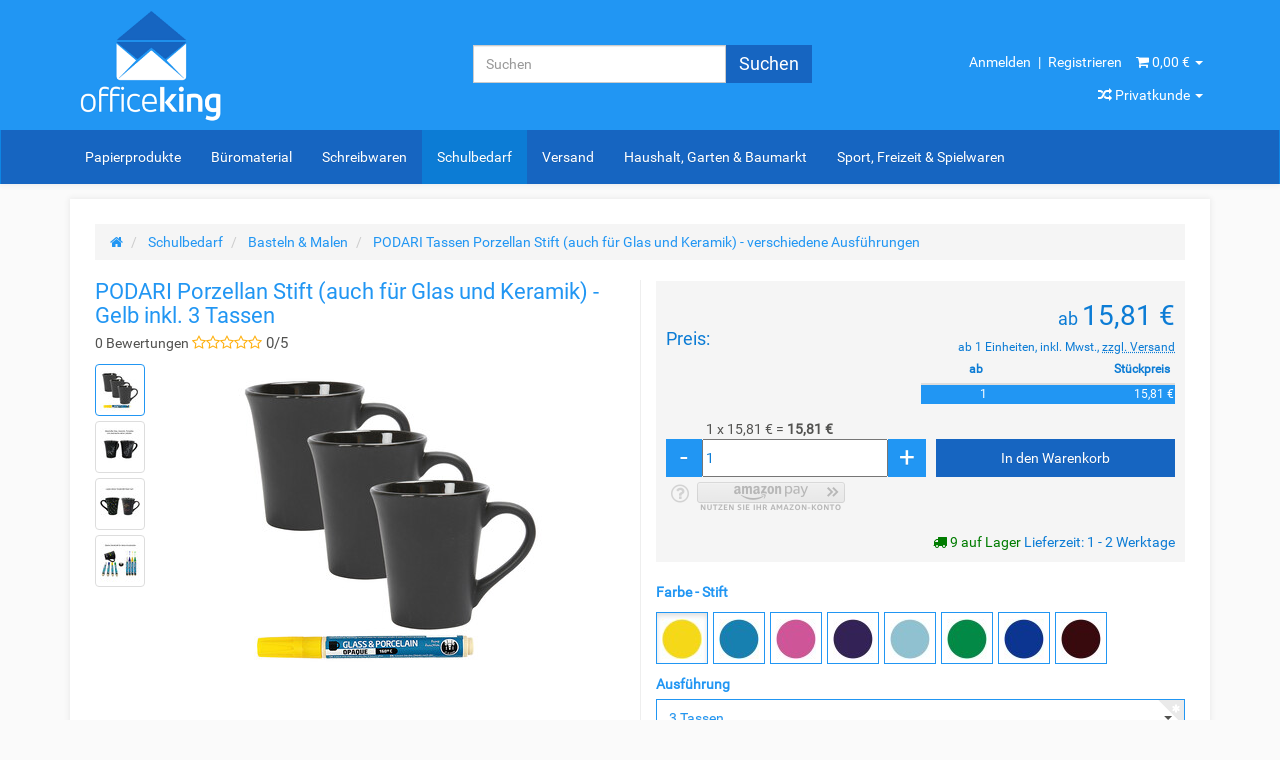

--- FILE ---
content_type: text/html; charset=iso-8859-1
request_url: https://office-king.de/PODARI-Porzellan-Stift-auch-fuer-Glas-und-Keramik-Gelb-inkl-3-Tassen
body_size: 23603
content:
<!DOCTYPE html>
<html lang="de" itemscope itemtype="http://schema.org/ItemPage">

<head>

    
        <meta http-equiv="content-type" content="text/html; charset=iso-8859-1">
        <meta name="description" itemprop="description" content="&#11166; Porzellanmalfarbe mit starker Deckkraft, auch für Glas und Keramik &#11164; verschiedene Sets wählbar - TOLLE GESCHENKIDEE ZU WEIHNACHTEN">
        <meta name="keywords" itemprop="keywords" content="tassen bemalen, porzellanstifte">
        <meta name="viewport" content="width=device-width, initial-scale=1.0, user-scalable=no">
        <meta http-equiv="X-UA-Compatible" content="IE=edge">
        <meta name="robots" content="index, follow">

        <meta itemprop="image" content="https://office-king.de/bilder/intern/shoplogo/officekingLogoM.png">
        <meta itemprop="url" content="https://office-king.de/PODARI-Tassen-Porzellan-Stift-auch-fuer-Glas-und-Keramik-verschiedene-Ausfuehrungen">
        <meta property="og:type" content="website">
        <meta property="og:site_name" content="3 Tassen + Porzellan-Stift deckend 2-4 mm Gelb&#9733;">
        <meta property="og:title" content="3 Tassen + Porzellan-Stift deckend 2-4 mm Gelb&#9733;">
        <meta property="og:description" content="&#11166; Porzellanmalfarbe mit starker Deckkraft, auch für Glas und Keramik &#11164; verschiedene Sets wählbar - TOLLE GESCHENKIDEE ZU WEIHNACHTEN">
        <meta property="og:image" content="bilder/intern/shoplogo/officekingLogoM.png">
        <meta property="og:url" content="https://office-king.de/PODARI-Tassen-Porzellan-Stift-auch-fuer-Glas-und-Keramik-verschiedene-Ausfuehrungen">
    

    <title itemprop="name">3 Tassen + Porzellan-Stift deckend 2-4 mm Gelb&#9733;</title>

            
<style type="text/css" data-dropper-inlined="//office-king.de/includes/plugins/kk_dropper/drops/Shared/framework.css?v=100.16.3">
._t-center{text-align:center}._t-left{text-align:left}._t-right{text-align:right}._v-middle{vertical-align:middle!important}._v-top{vertical-align:top!important}._v-bottom{vertical-align:bottom!important}._v-baseline{vertical-align:baseline!important}._m-0{margin:0!important}._m-0-top{margin-top:0!important}._m-0-bottom{margin-bottom:0!important}._m-0-right{margin-right:0!important}._m-0-left{margin-left:0!important}._m-025{margin:.25em!important}._m-025-top{margin-top:.25em!important}._m-025-bottom{margin-bottom:.25em!important}._m-025-right{margin-right:.25em!important}._m-025-left{margin-left:.25em!important}._m-05{margin:.5em!important}._m-05-top{margin-top:.5em!important}._m-05-bottom{margin-bottom:.5em!important}._m-05-right{margin-right:.5em!important}._m-05-left{margin-left:.5em!important}._m-075{margin:.75em!important}._m-075-top{margin-top:.75em!important}._m-075-bottom{margin-bottom:.75em!important}._m-075-right{margin-right:.75em!important}._m-075-left{margin-left:.75em!important}._m-1{margin:1em!important}._m-1-top{margin-top:1em!important}._m-1-bottom{margin-bottom:1em!important}._m-1-right{margin-right:1em!important}._m-1-left{margin-left:1em!important}._m-125{margin:1.25em!important}._m-125-top{margin-top:1.25em!important}._m-125-bottom{margin-bottom:1.25em!important}._m-125-right{margin-right:1.25em!important}._m-125-left{margin-left:1.25em!important}._m-15{margin:1.5em!important}._m-15-top{margin-top:1.5em!important}._m-15-bottom{margin-bottom:1.5em!important}._m-15-right{margin-right:1.5em!important}._m-15-left{margin-left:1.5em!important}._m-175{margin:1.75em!important}._m-175-top{margin-top:1.75em!important}._m-175-bottom{margin-bottom:1.75em!important}._m-175-right{margin-right:1.75em!important}._m-175-left{margin-left:1.75em!important}._m-2{margin:2em!important}._m-2-top{margin-top:2em!important}._m-2-bottom{margin-bottom:2em!important}._m-2-right{margin-right:2em!important}._m-2-left{margin-left:2em!important}._m-25{margin:2.5em!important}._m-25-top{margin-top:2.5em!important}._m-25-bottom{margin-bottom:2.5em!important}._m-25-right{margin-right:2.5em!important}._m-25-left{margin-left:2.5em!important}._m-3{margin:3em!important}._m-3-top{margin-top:3em!important}._m-3-bottom{margin-bottom:3em!important}._m-3-right{margin-right:3em!important}._m-3-left{margin-left:3em!important}._m-4{margin:4em!important}._m-4-top{margin-top:4em!important}._m-4-bottom{margin-bottom:4em!important}._m-4-right{margin-right:4em!important}._m-4-left{margin-left:4em!important}._m-5{margin:5em!important}._m-5-top{margin-top:5em!important}._m-5-bottom{margin-bottom:5em!important}._m-5-right{margin-right:5em!important}._m-5-left{margin-left:5em!important}._p-0{padding:0!important}._p-0-top{padding-top:0!important}._p-0-bottom{padding-bottom:0!important}._p-0-right{padding-right:0!important}._p-0-left{padding-left:0!important}._p-025{padding:.25em!important}._p-025-top{padding-top:.25em!important}._p-025-bottom{padding-bottom:.25em!important}._p-025-right{padding-right:.25em!important}._p-025-left{padding-left:.25em!important}._p-05{padding:.5em!important}._p-05-top{padding-top:.5em!important}._p-05-bottom{padding-bottom:.5em!important}._p-05-right{padding-right:.5em!important}._p-05-left{padding-left:.5em!important}._p-075{padding:.75em!important}._p-075-top{padding-top:.75em!important}._p-075-bottom{padding-bottom:.75em!important}._p-075-right{padding-right:.75em!important}._p-075-left{padding-left:.75em!important}._p-1{padding:1em!important}._p-1-top{padding-top:1em!important}._p-1-bottom{padding-bottom:1em!important}._p-1-right{padding-right:1em!important}._p-1-left{padding-left:1em!important}._p-125{padding:1.25em!important}._p-125-top{padding-top:1.25em!important}._p-125-bottom{padding-bottom:1.25em!important}._p-125-right{padding-right:1.25em!important}._p-125-left{padding-left:1.25em!important}._p-15{padding:1.5em!important}._p-15-top{padding-top:1.5em!important}._p-15-bottom{padding-bottom:1.5em!important}._p-15-right{padding-right:1.5em!important}._p-15-left{padding-left:1.5em!important}._p-175{padding:1.75em!important}._p-175-top{padding-top:1.75em!important}._p-175-bottom{padding-bottom:1.75em!important}._p-175-right{padding-right:1.75em!important}._p-175-left{padding-left:1.75em!important}._p-2{padding:2em!important}._p-2-top{padding-top:2em!important}._p-2-bottom{padding-bottom:2em!important}._p-2-right{padding-right:2em!important}._p-2-left{padding-left:2em!important}._p-25{padding:2.5em!important}._p-25-top{padding-top:2.5em!important}._p-25-bottom{padding-bottom:2.5em!important}._p-25-right{padding-right:2.5em!important}._p-25-left{padding-left:2.5em!important}._p-3{padding:3em!important}._p-3-top{padding-top:3em!important}._p-3-bottom{padding-bottom:3em!important}._p-3-right{padding-right:3em!important}._p-3-left{padding-left:3em!important}._p-4{padding:4em!important}._p-4-top{padding-top:4em!important}._p-4-bottom{padding-bottom:4em!important}._p-4-right{padding-right:4em!important}._p-4-left{padding-left:4em!important}._p-5{padding:5em!important}._p-5-top{padding-top:5em!important}._p-5-bottom{padding-bottom:5em!important}._p-5-right{padding-right:5em!important}._p-5-left{padding-left:5em!important}._fs-0{font-size:0!important}._fs-01{font-size:.1em!important}._fs-02{font-size:.2em!important}._fs-03{font-size:.3em!important}._fs-04{font-size:.4em!important}._fs-05{font-size:.5em!important}._fs-06{font-size:.6em!important}._fs-07{font-size:.7em!important}._fs-075{font-size:.75em!important}._fs-08{font-size:.8em!important}._fs-09{font-size:.9em!important}._fs-095{font-size:.95em!important}._fs-1{font-size:1em!important}._fs-11{font-size:1.1em!important}._fs-12{font-size:1.2em!important}._fs-13{font-size:1.3em!important}._fs-14{font-size:1.4em!important}._fs-15{font-size:1.5em!important}._fs-16{font-size:1.6em!important}._fs-17{font-size:1.7em!important}._fs-18{font-size:1.8em!important}._fs-19{font-size:1.9em!important}._fs-2{font-size:2em!important}._fs-25{font-size:2.5em!important}._fs-3{font-size:3em!important}._fs-35{font-size:3.5em!important}._fs-4{font-size:4em!important}._fs-5{font-size:5em!important}._fs-6{font-size:6em!important}._fs-7{font-size:7em!important}._left{float:left!important}._right{float:right!important}._fw-light{font-weight:300!important}._fw-normal{font-weight:normal!important}._fw-bold{font-weight:bold!important}._fw-heavy{font-weight:800!important}._lh-normal{line-height:normal!important}._lh-0{line-height:0!important}._lh-1{line-height:1!important}._lh-11{line-height:1.1!important}._lh-12{line-height:1.2!important}._lh-13{line-height:1.3!important}._lh-14{line-height:1.4!important}._lh-15{line-height:1.5!important}._lh-2{line-height:1.5!important}._relative{position:relative}._absolute{position:absolute}._static{position:static}._d-block{display:block}._d-inline{display:inline}._d-inline-block{display:inline-block}._d-table{display:table}._d-table-row{display:table-row}._d-table-cell{display:table-cell}._hcenter{display:table;margin-left:auto;margin-right:auto}._br-0{border-radius:0!important}._br-2{border-radius:2px!important}._b-left{border-left:1px solid #ddd!important}._b-right{border-right:1px solid #ddd!important}._b-top{border-top:1px solid #ddd!important}._b-bottom{border-bottom:1px solid #ddd!important}._b-all{border:1px solid #ddd!important}._b-none{border:0 none!important}._c-default{cursor:default!important}._c-pointer{cursor:pointer!important}._click-through{pointer-events:none!important}._o-0{opacity:0!important}._o-01{opacity:.1!important}._o-02{opacity:.2!important}._o-03{opacity:.3!important}._o-04{opacity:.4!important}._o-05{opacity:.5!important}._o-06{opacity:.6!important}._o-07{opacity:.7!important}._o-08{opacity:.8!important}._o-09{opacity:.9!important}._o-1{opacity:1!important}._o-1-hover:hover{opacity:1!important}._w-5{width:5%!important}._w-10{width:10%!important}._w-15{width:15%!important}._w-20{width:20%!important}._w-25{width:25%!important}._w-30{width:30%!important}._w-33{width:33.333333333333333%!important}._w-35{width:35%!important}._w-30{width:30%!important}._w-40{width:40%!important}._w-50{width:50%!important}._w-60{width:60%!important}._w-66{width:66%!important}._w-70{width:70%!important}._w-75{width:75%!important}._w-80{width:80%!important}._w-85{width:85%!important}._w-90{width:90%!important}._w-95{width:95%!important}._w-98{width:98%!important}._w-100{width:100%!important}

</style>
<style type="text/css" data-dropper-inlined="//office-king.de/includes/plugins/kk_dropper/drops/KK_FlexLayout/gridsystem.css?v=1.0.9">
.kk-flexlayout,.grid-system,.grid-system .grid-space,.grid-system .grid-system-row{-moz-box-sizing:border-box;-webkit-box-sizing:border-box;box-sizing:border-box;display:block}.grid-system,.kk-flexlayout{display:inline-block;width:100%;vertical-align:top}.kk-flexlayout{display:block}.grid-system .grid-system-row{display:block;display:-webkit-flex;display:-ms-flexbox;display:-webkit-flex;display:flex}.grid-system .grid-space{display:block;float:left}.grid-system .grid-clear{clear:both;display:block;-webkit-flex:0;-ms-flex:0;flex:0;line-height:0;width:100%}.grid-system.equal-spaces>.grid-system-row>.grid-space.equal-space{display:-webkit-flex;display:-ms-flexbox;display:-webkit-flex;display:flex;-webkit-flex:auto;-ms-flex:auto;flex:auto;-webkit-flex-direction:column;-ms-flex-direction:column;flex-direction:column}.grid-system.equal-spaces>.grid-system-row>.grid-space.equal-space>div{-webkit-flex:auto;-ms-flex:auto;flex:auto}

</style>
<meta name="kk-dropper-stylesheets" content="">
<link rel="canonical" href="https://office-king.de/PODARI-Tassen-Porzellan-Stift-auch-fuer-Glas-und-Keramik-verschiedene-Ausfuehrungen">
    
    
        <base href="https://office-king.de/">
    

    
                                    <link type="image/x-icon" href="templates/office-king/favicon.ico" rel="shortcut icon">
                                        <link rel="image_src" href="https://office-king.de/media/image/product/42412/lg/podari-porzellan-stift-auch-fuer-glas-und-keramik-gelb-inkl-3-tassen.jpg">
            <meta property="og:image" content="https://office-king.de/media/image/product/42412/lg/podari-porzellan-stift-auch-fuer-glas-und-keramik-gelb-inkl-3-tassen.jpg">
            

    
        
                                    <link type="text/css" href="templates/office-king/themes/mytheme/bootstrap.css?v=1.02" rel="stylesheet">
                            <link type="text/css" href="templates/office-king/../Evo/themes/base/offcanvas-menu.css?v=1.02" rel="stylesheet">
                            <link type="text/css" href="templates/office-king/../Evo/themes/base/pnotify.custom.css?v=1.02" rel="stylesheet">
                            <link type="text/css" href="templates/office-king/../Evo/themes/base/jquery-slider.css?v=1.02" rel="stylesheet">
                            <link type="text/css" href="templates/office-king/themes/mytheme/mytheme.css?v=1.02" rel="stylesheet">
            

                                                <link type="text/css" href="includes/plugins/jtl_paypal/version/112/frontend/css/style.css?v=1.02" rel="stylesheet">
                                    <link type="text/css" href="includes/plugins/jst_doofinder/version/114/frontend/css/jst_doofinder.css?v=1.02" rel="stylesheet">
                                    <link type="text/css" href="includes/plugins/jtl_debug/version/102/frontend/css/jtl-debug.css?v=1.02" rel="stylesheet">
                                    <link type="text/css" href="includes/plugins/netzdingeDE_brutto_netto/version/112/frontend/css/css.css?v=1.02" rel="stylesheet">
                
                            
                    <link rel="alternate" type="application/rss+xml" title="Newsfeed Office-King" href="rss.xml">
                
            

    
    
            <style>
            body { background-color: #fafafa!important; }
        </style>
        
        <script src="templates/Evo/js/jquery-1.12.4.min.js"></script>
        
        <script>
            jQuery.ajaxPrefilter( function( s ) {
                if ( s.crossDomain ) {
                    s.contents.script = false;
                }
            } );
        </script>
    
	
	
		<script>
		var doofinder_script ='//cdn.doofinder.com/media/js/doofinder-classic.7.latest.min.js';
		(function(d,t){var f=d.createElement(t),s=d.getElementsByTagName(t)[0];f.async=1;
		f.src=('https:'==location.protocol?'https:':'http:')+doofinder_script;
		f.setAttribute('charset','utf-8');
		s.parentNode.insertBefore(f,s)}(document,'script'));

		var dfClassicLayers = [{
		  "hashid": "5d994e6283c8e1920b30a82555acb08c",
		  "zone": "eu1",
		  "display": {
			"lang": "de",
			"width": "75%",
			"dleft": -400,
			"facets": {
			  "attached": "left"
			}
		  },
		  "queryInput": "input[name='qs']"
		}];
		</script>	
	
	
	
    
<script>
    var head_conf={head:"jtl",screens:[480,768,992,1200]};
    (function(n,t){"use strict";function w(){}function u(n,t){if(n){typeof n=="object"&&(n=[].slice.call(n));for(var i=0,r=n.length;i<r;i++)t.call(n,n[i],i)}}function it(n,i){var r=Object.prototype.toString.call(i).slice(8,-1);return i!==t&&i!==null&&r===n}function s(n){return it("Function",n)}function a(n){return it("Array",n)}function et(n){var i=n.split("/"),t=i[i.length-1],r=t.indexOf("?");return r!==-1?t.substring(0,r):t}function f(n){(n=n||w,n._done)||(n(),n._done=1)}function ot(n,t,r,u){var f=typeof n=="object"?n:{test:n,success:!t?!1:a(t)?t:[t],failure:!r?!1:a(r)?r:[r],callback:u||w},e=!!f.test;return e&&!!f.success?(f.success.push(f.callback),i.load.apply(null,f.success)):e||!f.failure?u():(f.failure.push(f.callback),i.load.apply(null,f.failure)),i}function v(n){var t={},i,r;if(typeof n=="object")for(i in n)!n[i]||(t={name:i,url:n[i]});else t={name:et(n),url:n};return(r=c[t.name],r&&r.url===t.url)?r:(c[t.name]=t,t)}function y(n){n=n||c;for(var t in n)if(n.hasOwnProperty(t)&&n[t].state!==l)return!1;return!0}function st(n){n.state=ft;u(n.onpreload,function(n){n.call()})}function ht(n){n.state===t&&(n.state=nt,n.onpreload=[],rt({url:n.url,type:"cache"},function(){st(n)}))}function ct(){var n=arguments,t=n[n.length-1],r=[].slice.call(n,1),f=r[0];return(s(t)||(t=null),a(n[0]))?(n[0].push(t),i.load.apply(null,n[0]),i):(f?(u(r,function(n){s(n)||!n||ht(v(n))}),b(v(n[0]),s(f)?f:function(){i.load.apply(null,r)})):b(v(n[0])),i)}function lt(){var n=arguments,t=n[n.length-1],r={};return(s(t)||(t=null),a(n[0]))?(n[0].push(t),i.load.apply(null,n[0]),i):(u(n,function(n){n!==t&&(n=v(n),r[n.name]=n)}),u(n,function(n){n!==t&&(n=v(n),b(n,function(){y(r)&&f(t)}))}),i)}function b(n,t){if(t=t||w,n.state===l){t();return}if(n.state===tt){i.ready(n.name,t);return}if(n.state===nt){n.onpreload.push(function(){b(n,t)});return}n.state=tt;rt(n,function(){n.state=l;t();u(h[n.name],function(n){f(n)});o&&y()&&u(h.ALL,function(n){f(n)})})}function at(n){n=n||"";var t=n.split("?")[0].split(".");return t[t.length-1].toLowerCase()}function rt(t,i){function e(t){t=t||n.event;u.onload=u.onreadystatechange=u.onerror=null;i()}function o(f){f=f||n.event;(f.type==="load"||/loaded|complete/.test(u.readyState)&&(!r.documentMode||r.documentMode<9))&&(n.clearTimeout(t.errorTimeout),n.clearTimeout(t.cssTimeout),u.onload=u.onreadystatechange=u.onerror=null,i())}function s(){if(t.state!==l&&t.cssRetries<=20){for(var i=0,f=r.styleSheets.length;i<f;i++)if(r.styleSheets[i].href===u.href){o({type:"load"});return}t.cssRetries++;t.cssTimeout=n.setTimeout(s,250)}}var u,h,f;i=i||w;h=at(t.url);h==="css"?(u=r.createElement("link"),u.type="text/"+(t.type||"css"),u.rel="stylesheet",u.href=t.url,t.cssRetries=0,t.cssTimeout=n.setTimeout(s,500)):(u=r.createElement("script"),u.type="text/"+(t.type||"javascript"),u.src=t.url);u.onload=u.onreadystatechange=o;u.onerror=e;u.async=!1;u.defer=!1;t.errorTimeout=n.setTimeout(function(){e({type:"timeout"})},7e3);f=r.head||r.getElementsByTagName("head")[0];f.insertBefore(u,f.lastChild)}function vt(){for(var t,u=r.getElementsByTagName("script"),n=0,f=u.length;n<f;n++)if(t=u[n].getAttribute("data-headjs-load"),!!t){i.load(t);return}}function yt(n,t){var v,p,e;return n===r?(o?f(t):d.push(t),i):(s(n)&&(t=n,n="ALL"),a(n))?(v={},u(n,function(n){v[n]=c[n];i.ready(n,function(){y(v)&&f(t)})}),i):typeof n!="string"||!s(t)?i:(p=c[n],p&&p.state===l||n==="ALL"&&y()&&o)?(f(t),i):(e=h[n],e?e.push(t):e=h[n]=[t],i)}function e(){if(!r.body){n.clearTimeout(i.readyTimeout);i.readyTimeout=n.setTimeout(e,50);return}o||(o=!0,vt(),u(d,function(n){f(n)}))}function k(){r.addEventListener?(r.removeEventListener("DOMContentLoaded",k,!1),e()):r.readyState==="complete"&&(r.detachEvent("onreadystatechange",k),e())}var r=n.document,d=[],h={},c={},ut="async"in r.createElement("script")||"MozAppearance"in r.documentElement.style||n.opera,o,g=n.head_conf&&n.head_conf.head||"head",i=n[g]=n[g]||function(){i.ready.apply(null,arguments)},nt=1,ft=2,tt=3,l=4,p;if(r.readyState==="complete")e();else if(r.addEventListener)r.addEventListener("DOMContentLoaded",k,!1),n.addEventListener("load",e,!1);else{r.attachEvent("onreadystatechange",k);n.attachEvent("onload",e);p=!1;try{p=!n.frameElement&&r.documentElement}catch(wt){}p&&p.doScroll&&function pt(){if(!o){try{p.doScroll("left")}catch(t){n.clearTimeout(i.readyTimeout);i.readyTimeout=n.setTimeout(pt,50);return}e()}}()}i.load=i.js=ut?lt:ct;i.test=ot;i.ready=yt;i.ready(r,function(){y()&&u(h.ALL,function(n){f(n)});i.feature&&i.feature("domloaded",!0)})})(window);
    (function(n,t){"use strict";jQuery["fn"]["ready"]=function(fn){jtl["ready"](function(){jQuery["ready"]["promise"]()["done"](fn)});return jQuery}})(window);
</script>


<script>window.MOLLIE_APPLEPAY_CHECK_URL = 'https://office-king.de/includes/plugins/ws_mollie/version/207/frontend/applepay.php';</script><script type="text/javascript">
    window.lpaCallbacksExecuted = false;
    window.onAmazonLoginReady = function () {
        amazon.Login.setClientId('amzn1.application-oa2-client.ee5be1af3b8844cd96b4290718dc42f6');
        amazon.Login.setUseCookie(true);
        amazon.Login.setSandboxMode(0);
                };
    window.onAmazonPaymentsReady = function () {
        /* prevents later scripts from registering too late for the event if the async was loaded "too fast" */
        window.lpaCallbacksExecuted = true;
        if (typeof window.lpaCallbacks === "undefined") {
            window.lpaCallbacks = [];
            }
        for (var i = 0; i < window.lpaCallbacks.length; i++) {
            window.lpaCallbacks[i]();
            }
        };
</script>
<script type="text/javascript">
    /* AJAX URL definitions */
    var lpa_ajax_url_update_delivery_selection = 'https://office-king.de/includes/plugins/s360_amazon_lpa_shop4/version/122/frontend/ajax/lpa_ajax_update_delivery_selection.php';
    var lpa_ajax_url_update_selected_shipping_method = 'https://office-king.de/includes/plugins/s360_amazon_lpa_shop4/version/122/frontend/ajax/lpa_ajax_update_selected_shipping_method.php';
    var lpa_ajax_url_confirm_order = 'https://office-king.de/includes/plugins/s360_amazon_lpa_shop4/version/122/frontend/ajax/lpa_ajax_confirm_order.php';
    var lpa_ajax_url_select_account_address = 'https://office-king.de/includes/plugins/s360_amazon_lpa_shop4/version/122/frontend/ajax/lpa_ajax_select_account_address.php';
    /* other URLs */
    var lpa_other_url_checkout = 'https://office-king.de/lpacheckout';
    var lpa_other_url_complete_localized = 'https://office-king.de/lpacomplete';
    /* other variables */
    var lang_please_wait = 'Bitte warten...';
</script>
<link rel="stylesheet" type="text/css" href="https://office-king.de/includes/plugins/s360_amazon_lpa_shop4/version/122/frontend/css/lpa-pay-button.css">
<link rel="stylesheet" type="text/css" href="https://office-king.de/includes/plugins/s360_amazon_lpa_shop4/version/122/frontend/css/lpa-tooltip.css">
<!-- NETZdinge.de Brutto / Netto Plugin: Reload JS -->
<script type="text/javascript">
		function bn_reload(wahl) {
			var url = window.location.href.replace(window.location.hash,'');
			if (url.indexOf('?') > -1){
				url += '&ndbn=' + wahl
			}else{
			   url += '?ndbn=' + wahl
			}
			window.location.href = url;
		}
</script>
<!-- NETZdinge.de Plugin Google Codes v136: Google Universal Analytics Tag - boc -->
<script type="text/javascript" data-cookietag-category="analytics" data-cookietag-name="Google Analytics" data-cookietag-description="Analyse von Nutzererfahrungen zur Verbesserung Ihres Einkaufserlebnisses" data-cookietag-cookies="">
	var gaProperty = 'UA-180926828-1'
	var disableStr = 'ga-disable-' + gaProperty;
	function gaOptoutCheck() {
		if (document.cookie.indexOf(disableStr + '=true') > -1) {
			$('#gaOptoutStatus').html('Status: Opt-Out-Cookie ist gesetzt (Tracking inaktiv)');
			$('#gaOptoutLink').html('Google Analytics aktivieren');
			$('#gaOptoutLink').removeClass('optOut');
			$('#gaOptoutLink').addClass('optIn');
		}
	}
</script>

<script type="text/javascript" data-cookietag-category="analytics" data-cookietag-name="Google Analytics" data-cookietag-description="Analyse von Nutzererfahrungen zur Verbesserung Ihres Einkaufserlebnisses" data-cookietag-cookies="">
	var gaOptOut='ga-disable-UA-180926828-1';
	if (document.cookie.indexOf(gaOptOut+'=true')>-1) window[gaOptOut]=true;
	(function(i,s,o,g,r,a,m){i['GoogleAnalyticsObject']=r;i[r]=i[r]||function(){
		(i[r].q=i[r].q||[]).push(arguments)},i[r].l=1*new Date();a=s.createElement(o),
		m=s.getElementsByTagName(o)[0];a.async=1;a.src=g;m.parentNode.insertBefore(a,m)
	})(window,document,'script','//www.google-analytics.com/analytics.js','ga');
	ga('create', 'UA-180926828-1', 'auto');
	ga('set', 'anonymizeIp', true);
	ga('require', 'ec');
	ga('set', 'currencyCode', 'EUR');
	ga('ec:addProduct', {
		'id': '4041-003',
		'name': 'PODARI Porzellan Stift auch für Glas und Keramik - Gelb inkl. 3 Tassen',
		'category': 'Basteln & Malen',
		'brand': 'PODARI',
	});
	ga('ec:setAction','detail')
	ga('send', 'pageview');
</script>
<!-- NETZdinge.de Plugin Google Codes v136: Google Universal Analytics Tag - eoc -->
<!-- NETZdinge.de Plugin Google Codes v136: Google Ads Allgemeines Website Tag - boc -->
<script async src="https://www.googletagmanager.com/gtag/js?id=AW-527424523" type="text/javascript" data-cookietag-category="marketing" data-cookietag-name="Google Ads" data-cookietag-description="Zum Auswerten unseres Werbeerfolgs. Nicht erfolgreiche Werbung kostet viel Geld und macht dadurch Produkte teurer." data-cookietag-cookies=""></script>
<script type="text/javascript" data-cookietag-category="marketing" data-cookietag-name="Google Ads" data-cookietag-description="Zum Auswerten unseres Werbeerfolgs. Nicht erfolgreiche Werbung kostet viel Geld und macht dadurch Produkte teurer." data-cookietag-cookies="">
	window.dataLayer = window.dataLayer || [];
	function gtag(){dataLayer.push(arguments);}
	gtag('js', new Date());

	gtag('config', 'AW-527424523');
</script><!-- NETZdinge.de Plugin Google Codes v136: Google Ads Remarketing Event - Produkt - boc -->
<script type="text/javascript" data-cookietag-category="marketing" data-cookietag-name="Google Ads" data-cookietag-description="Zum Auswerten unseres Werbeerfolgs. Nicht erfolgreiche Werbung kostet viel Geld und macht dadurch Produkte teurer." data-cookietag-cookies="">
	gtag('event', 'page_view', {'send_to': 'AW-527424523',
		'ecomm_prodid': '4041-003',
		'ecomm_pagetype': 'product',
		'ecomm_category': 'Basteln & Malen',
		'ecomm_totalvalue': 15.81
	});
</script>
</head>




<body data-page="1" class="body-offcanvas B2C" data-b2b-reqiuired="N">


<div id="main-wrapper" class="main-wrapper fluid">

    
    
        <header class="hidden-print container-block" id="evo-nav-wrapper">
            <div class="container">
                
                                <div id="header-branding">
                    
                        
												
                        
                        <div class="row">
                            <div class="col-xs-3" id="logo" itemprop="publisher" itemscope itemtype="http://schema.org/Organization" itemid="">
                                
                                <span itemprop="name" class="hidden"></span>
                                <meta itemprop="url" content="https://office-king.de">
                                <meta itemprop="logo" content="https://office-king.de/bilder/intern/shoplogo/officekingLogoM.png">
                                <a href="https://office-king.de" title="Office-King">
                                                                            <img src="bilder/intern/shoplogo/officekingLogoM.png" width="300" height="221" alt="Office-King" class="img-responsive">
                                                                    </a>
                                
                            </div>
							
						<div class="col-xs-9" id="shop-nav">
                            
                                <span id="search" class="searchBoxOuter"><form action="navi.php" method="GET"><div class="input-group searchBoxInner">
<input name="qs" type="text" class="form-control ac_input" placeholder="Suchen" autocomplete="off" aria-label="Suchen"><span class="input-group-addon"><button type="submit" name="search" id="search-submit-button" aria-label="Suchen"><span class="fa fa-search hide900"></span><span class="show900">Suchen</span></button></span>
</div></form></span><ul class="header-shop-nav nav navbar-nav force-float horizontal pull-right btn-height hidden-xs">
<li class="dropdown hidden-xxs"><a href="/Mein-Konto" class="myLogin" title="Anmelden"><i class="fa fa-user hidden"></i> <span class="hidden-xs">Anmelden</span></a></li>
<li class="hidden-xs"><div>|</div></li>
<li class="dropdown hidden-xs"><a href="/registrieren.php" class="myLogin" title="Registrieren"><span class="hidden-xxs">Registrieren</span></a></li>
<li class="hidden-xs cart-menu dropdown" data-toggle="basket-items">
<a href="https://office-king.de/warenkorb.php" class="dropdown-toggle" data-toggle="dropdown" title="Warenkorb">
    <span class="fa fa-shopping-cart"></span>
        <span class="shopping-cart-label hidden-sm"> 0,00 &#8364;</span> <span class="caret"></span>
</a>
<ul class="cart-dropdown dropdown-menu dropdown-menu-right">
    <li class="cart-dropdown-inner">
            <a href="https://office-king.de/warenkorb.php" title="Es befinden sich keine Artikel im Warenkorb">Es befinden sich keine Artikel im Warenkorb</a>
    </li>

</ul>
</li>
</ul>
<div class="bn-container hidden-xs" style="width: 100%;"><ul class="nav btn-height force-float horizontal pull-right"><li class="dropdown">
<a href="#" class="dropdown-toggle" data-toggle="dropdown"><span class="fa fa-random"></span> <span id="mwstToggleL">Privatkunde</span> <span class="caret"></span></a><ul id="mwstSwitch" class="dropdown-menu dropdown-menu-right">
<li><a href="#" class="brutto-netto-switcher is-brutto" onclick="bn_reload(0);return false;" rel="nofollow"><span>Privatkunde</span></a></li>
<li><a href="#" class="brutto-netto-switcher is-netto" onclick="bn_reload(1);return false;" rel="nofollow"><span>Geschäftskunde</span></a></li>
</ul>
</li></ul></div>


	
	<script>
	var langB2B = 'Geschäftskunde';
	var langB2C = 'Privatkunde';
	
	
		$(function() {
			var taxCookie = getCookieValue('netzdingeDE_brutto_netto_value');
			var mwstToggleL = document.getElementById('mwstToggleL');
			if (taxCookie === '1') {
				mwstToggleL.innerHTML = langB2B;
			} else {
				mwstToggleL.innerHTML = langB2C;
			}

			function getCookieValue(a) {
				var b = document.cookie.match('(^|;)\\s*' + a + '\\s*=\\s*([^;]+)');
				return b ? b.pop() : '';
			}

		});
	
	</script>

                            
                            </div>
                        </div>
                        
                    
                </div>
                                
            </div>
            
            
            <div class="category-nav navbar-wrapper hidden-xs">
                
<div id="evo-main-nav-wrapper" class="nav-wrapper"><nav id="evo-main-nav" class="navbar navbar-default"><div class="container"><div class="megamenu">
<ul class="nav navbar-nav force-float">
<li class="dropdown megamenu-fw megamenu-tiny">
<!-- <img src="https://office-king.de/gfx/keinBild.gif" id="imageid" class="imgcu" alt="Papierprodukte"> --><a href="Papierprodukte" class="dropdown-toggle" data-toggle="dropdown" data-hover="dropdown" data-delay="3000" data-hover-delay="2000" data-close-others="true">Papierprodukte<!--  --></a><ul class="dropdown-menu keepopen"><li><div class="megamenu-content">
<div class="category-title text-center"><a href="Papierprodukte">Papierprodukte</a></div>
<hr class="hr-sm">
<div class="row"><div class="col-xs-12 mega-categories"><div class="row row-eq-height row-eq-img-height">
<div class="col-xs-6 col-sm-3 col-lg-3"><div class="category-wrapper top15">
<div class="img text-center"><a href="Bloecke-Hefte"><img src="https://office-king.de/bilder/kategorien/Bloecke-Hefte.jpg" class="image" alt="Blöcke &amp; Hefte"></a></div>
<div class="caption text-center"><p class="title"><a href="Bloecke-Hefte"><span>Blöcke &amp; Hefte</span></a></p></div>
</div></div>
<div class="col-xs-6 col-sm-3 col-lg-3"><div class="category-wrapper top15">
<div class="img text-center"><a href="Papier"><img src="https://office-king.de/bilder/kategorien/Papier.jpg" class="image" alt="Kopierpapier"></a></div>
<div class="caption text-center"><p class="title"><a href="Papier"><span>Kopierpapier</span></a></p></div>
</div></div>
<div class="col-xs-6 col-sm-3 col-lg-3"><div class="category-wrapper top15">
<div class="img text-center"><a href="Trennblaetter-Register"><img src="https://office-king.de/bilder/kategorien/Trennblaetter-Register.jpg" class="image" alt="Trennblätter &amp; Register"></a></div>
<div class="caption text-center"><p class="title"><a href="Trennblaetter-Register"><span>Trennblätter &amp; Register</span></a></p></div>
</div></div>
<div class="col-xs-6 col-sm-3 col-lg-3"><div class="category-wrapper top15">
<div class="img text-center"><a href="Notizzettel-Karteikarten"><img src="https://office-king.de/bilder/kategorien/Notizzettel-Karteikarten.jpg" class="image" alt="Notizzettel &amp; Karteikarten"></a></div>
<div class="caption text-center"><p class="title"><a href="Notizzettel-Karteikarten"><span>Notizzettel &amp; Karteikarten</span></a></p></div>
</div></div>
<div class="col-xs-6 col-sm-3 col-lg-3"><div class="category-wrapper top15">
<div class="img text-center"><a href="Formulare-Vordrucke"><img src="https://office-king.de/bilder/kategorien/Formulare-Vordrucke.jpg" class="image" alt="Formulare &amp; Vordrucke"></a></div>
<div class="caption text-center"><p class="title"><a href="Formulare-Vordrucke"><span>Formulare &amp; Vordrucke</span></a></p></div>
</div></div>
<div class="col-xs-6 col-sm-3 col-lg-3"><div class="category-wrapper top15">
<div class="img text-center"><a href="Etiketten"><img src="https://office-king.de/bilder/kategorien/Etiketten.jpg" class="image" alt="Etiketten"></a></div>
<div class="caption text-center"><p class="title"><a href="Etiketten"><span>Etiketten</span></a></p></div>
</div></div>
</div></div></div>
</div></li></ul>
</li>
<li class="dropdown megamenu-fw megamenu-tiny">
<!-- <img src="https://office-king.de/gfx/keinBild.gif" id="imageid" class="imgcu" alt="Büromaterial"> --><a href="Bueromaterial" class="dropdown-toggle" data-toggle="dropdown" data-hover="dropdown" data-delay="3000" data-hover-delay="2000" data-close-others="true">Büromaterial<!--  --></a><ul class="dropdown-menu keepopen"><li><div class="megamenu-content">
<div class="category-title text-center"><a href="Bueromaterial">Büromaterial</a></div>
<hr class="hr-sm">
<div class="row"><div class="col-xs-12 mega-categories"><div class="row row-eq-height row-eq-img-height">
<div class="col-xs-6 col-sm-3 col-lg-3"><div class="category-wrapper top15">
<div class="img text-center"><a href="Archivieren-Ablage"><img src="https://office-king.de/bilder/kategorien/Archivieren-Ablage.jpg" class="image" alt="Archivieren &amp; Ablage"></a></div>
<div class="caption text-center"><p class="title"><a href="Archivieren-Ablage"><span>Archivieren &amp; Ablage</span></a></p></div>
</div></div>
<div class="col-xs-6 col-sm-3 col-lg-3"><div class="category-wrapper top15">
<div class="img text-center"><a href="Haengemappen-Zubehoer"><img src="https://office-king.de/bilder/kategorien/Haengemappen-Zubehoer.jpg" class="image" alt="Hängemappen &amp; Zubehör"></a></div>
<div class="caption text-center"><p class="title"><a href="Haengemappen-Zubehoer"><span>Hängemappen &amp; Zubehör</span></a></p></div>
</div></div>
<div class="col-xs-6 col-sm-3 col-lg-3"><div class="category-wrapper top15">
<div class="img text-center"><a href="Schreibtisch-Ausstattung"><img src="https://office-king.de/bilder/kategorien/Schreibtisch-Ausstattung.jpg" class="image" alt="Schreibtisch-Ausstattung"></a></div>
<div class="caption text-center"><p class="title"><a href="Schreibtisch-Ausstattung"><span>Schreibtisch-Ausstattung</span></a></p></div>
</div></div>
<div class="col-xs-6 col-sm-3 col-lg-3"><div class="category-wrapper top15">
<div class="img text-center"><a href="Kleber-Klebestreifen"><img src="https://office-king.de/bilder/kategorien/Kleber-Klebestreifen.jpg" class="image" alt="Kleber &amp; Klebestreifen"></a></div>
<div class="caption text-center"><p class="title"><a href="Kleber-Klebestreifen"><span>Kleber &amp; Klebestreifen</span></a></p></div>
</div></div>
<div class="col-xs-6 col-sm-3 col-lg-3"><div class="category-wrapper top15">
<div class="img text-center"><a href="Ordner-Mappen"><img src="https://office-king.de/bilder/kategorien/Ordner-Mappen.jpg" class="image" alt="Ordner, Mappen &amp; Hefter"></a></div>
<div class="caption text-center"><p class="title"><a href="Ordner-Mappen"><span>Ordner, Mappen &amp; Hefter</span></a></p></div>
</div></div>
</div></div></div>
</div></li></ul>
</li>
<li class="dropdown megamenu-fw megamenu-tiny">
<!-- <img src="https://office-king.de/gfx/keinBild.gif" id="imageid" class="imgcu" alt="Schreibwaren"> --><a href="Schreibwaren" class="dropdown-toggle" data-toggle="dropdown" data-hover="dropdown" data-delay="3000" data-hover-delay="2000" data-close-others="true">Schreibwaren<!--  --></a><ul class="dropdown-menu keepopen"><li><div class="megamenu-content">
<div class="category-title text-center"><a href="Schreibwaren">Schreibwaren</a></div>
<hr class="hr-sm">
<div class="row"><div class="col-xs-12 mega-categories"><div class="row row-eq-height row-eq-img-height">
<div class="col-xs-6 col-sm-3 col-lg-3"><div class="category-wrapper top15">
<div class="img text-center"><a href="Korrigieren"><img src="https://office-king.de/bilder/kategorien/Korrigieren.jpg" class="image" alt="Korrigieren"></a></div>
<div class="caption text-center"><p class="title"><a href="Korrigieren"><span>Korrigieren</span></a></p></div>
</div></div>
<div class="col-xs-6 col-sm-3 col-lg-3"><div class="category-wrapper top15">
<div class="img text-center"><a href="Malen-Zeichnen"><img src="https://office-king.de/bilder/kategorien/Malen-Zeichnen.jpg" class="image" alt="Malen &amp; Zeichnen"></a></div>
<div class="caption text-center"><p class="title"><a href="Malen-Zeichnen"><span>Malen &amp; Zeichnen</span></a></p></div>
</div></div>
<div class="col-xs-6 col-sm-3 col-lg-3"><div class="category-wrapper top15">
<div class="img text-center"><a href="Marker"><img src="https://office-king.de/bilder/kategorien/Marker.jpg" class="image" alt="Marker"></a></div>
<div class="caption text-center"><p class="title"><a href="Marker"><span>Marker</span></a></p></div>
</div></div>
<div class="col-xs-6 col-sm-3 col-lg-3"><div class="category-wrapper top15">
<div class="img text-center"><a href="Schreibgeraete"><img src="https://office-king.de/bilder/kategorien/Schreibgeraete.jpg" class="image" alt="Schreibgeräte"></a></div>
<div class="caption text-center"><p class="title"><a href="Schreibgeraete"><span>Schreibgeräte</span></a></p></div>
</div></div>
</div></div></div>
</div></li></ul>
</li>
<li class="dropdown megamenu-fw megamenu-tiny active">
<!-- <img src="https://office-king.de/gfx/keinBild.gif" id="imageid" class="imgcu" alt="Schulbedarf"> --><a href="Schulbedarf" class="dropdown-toggle" data-toggle="dropdown" data-hover="dropdown" data-delay="3000" data-hover-delay="2000" data-close-others="true">Schulbedarf<!--  --></a><ul class="dropdown-menu keepopen"><li><div class="megamenu-content">
<div class="category-title text-center"><a href="Schulbedarf">Schulbedarf</a></div>
<hr class="hr-sm">
<div class="row"><div class="col-xs-12 mega-categories"><div class="row row-eq-height row-eq-img-height">
<div class="col-xs-6 col-sm-3 col-lg-3"><div class="category-wrapper top15 active">
<div class="img text-center"><a href="Basteln-Malen"><img src="https://office-king.de/bilder/kategorien/Basteln-Malen.jpg" class="image" alt="Basteln &amp; Malen"></a></div>
<div class="caption text-center"><p class="title"><a href="Basteln-Malen"><span>Basteln &amp; Malen</span></a></p></div>
</div></div>
<div class="col-xs-6 col-sm-3 col-lg-3"><div class="category-wrapper top15">
<div class="img text-center"><a href="Heft-Bloecke"><img src="https://office-king.de/bilder/kategorien/Heft-Bloecke.jpg" class="image" alt="Hefte &amp; Blöcke"></a></div>
<div class="caption text-center"><p class="title"><a href="Heft-Bloecke"><span>Hefte &amp; Blöcke</span></a></p></div>
</div></div>
<div class="col-xs-6 col-sm-3 col-lg-3"><div class="category-wrapper top15">
<div class="img text-center"><a href="Ordnen"><img src="https://office-king.de/bilder/kategorien/Ordnen.jpg" class="image" alt="Ordnen"></a></div>
<div class="caption text-center"><p class="title"><a href="Ordnen"><span>Ordnen</span></a></p></div>
</div></div>
<div class="col-xs-6 col-sm-3 col-lg-3"><div class="category-wrapper top15">
<div class="img text-center"><a href="Schreiben"><img src="https://office-king.de/bilder/kategorien/Schreiben.jpg" class="image" alt="Schreiben"></a></div>
<div class="caption text-center"><p class="title"><a href="Schreiben"><span>Schreiben</span></a></p></div>
</div></div>
<div class="col-xs-6 col-sm-3 col-lg-3"><div class="category-wrapper top15">
<div class="img text-center"><a href="Schulsachen"><img src="https://office-king.de/bilder/kategorien/Schulsachen.jpg" class="image" alt="Schulsachen"></a></div>
<div class="caption text-center"><p class="title"><a href="Schulsachen"><span>Schulsachen</span></a></p></div>
</div></div>
</div></div></div>
</div></li></ul>
</li>
<li class="dropdown megamenu-fw megamenu-tiny">
<!-- <img src="https://office-king.de/gfx/keinBild.gif" id="imageid" class="imgcu" alt="Versand"> --><a href="Versand" class="dropdown-toggle" data-toggle="dropdown" data-hover="dropdown" data-delay="3000" data-hover-delay="2000" data-close-others="true">Versand<!--  --></a><ul class="dropdown-menu keepopen"><li><div class="megamenu-content">
<div class="category-title text-center"><a href="Versand">Versand</a></div>
<hr class="hr-sm">
<div class="row"><div class="col-xs-12 mega-categories"><div class="row row-eq-height row-eq-img-height">
<div class="col-xs-6 col-sm-3 col-lg-3"><div class="category-wrapper top15">
<div class="img text-center"><a href="Kartons"><img src="https://office-king.de/bilder/kategorien/Kartons.jpg" class="image" alt="Kartons"></a></div>
<div class="caption text-center"><p class="title"><a href="Kartons"><span>Kartons</span></a></p></div>
</div></div>
<div class="col-xs-6 col-sm-3 col-lg-3"><div class="category-wrapper top15">
<div class="img text-center"><a href="Packhilfsmittel"><img src="https://office-king.de/bilder/kategorien/Packhilfsmittel.jpg" class="image" alt="Packhilfsmittel"></a></div>
<div class="caption text-center"><p class="title"><a href="Packhilfsmittel"><span>Packhilfsmittel</span></a></p></div>
</div></div>
<div class="col-xs-6 col-sm-3 col-lg-3"><div class="category-wrapper top15">
<div class="img text-center"><a href="Polstermaterial"><img src="https://office-king.de/bilder/kategorien/Polstermaterial.jpg" class="image" alt="Polstermaterial"></a></div>
<div class="caption text-center"><p class="title"><a href="Polstermaterial"><span>Polstermaterial</span></a></p></div>
</div></div>
<div class="col-xs-6 col-sm-3 col-lg-3"><div class="category-wrapper top15">
<div class="img text-center"><a href="Umschlaege-Versandtaschen"><img src="https://office-king.de/bilder/kategorien/Umschlaege-Versandtaschen.jpg" class="image" alt="Umschläge &amp; Versandtaschen"></a></div>
<div class="caption text-center"><p class="title"><a href="Umschlaege-Versandtaschen"><span>Umschläge &amp; Versandtaschen</span></a></p></div>
</div></div>
<div class="col-xs-6 col-sm-3 col-lg-3"><div class="category-wrapper top15">
<div class="img text-center"><a href="Verschlussmittel"><img src="https://office-king.de/bilder/kategorien/Verschlussmittel.jpg" class="image" alt="Verschlussmittel"></a></div>
<div class="caption text-center"><p class="title"><a href="Verschlussmittel"><span>Verschlussmittel</span></a></p></div>
</div></div>
</div></div></div>
</div></li></ul>
</li>
<li class="dropdown megamenu-fw megamenu-tiny">
<!-- <img src="https://office-king.de/gfx/keinBild.gif" id="imageid" class="imgcu" alt="Haushalt, Garten &amp; Baumarkt"> --><a href="Haushalt-Garten-Baumarkt" class="dropdown-toggle" data-toggle="dropdown" data-hover="dropdown" data-delay="3000" data-hover-delay="2000" data-close-others="true">Haushalt, Garten &amp; Baumarkt<!--  --></a><ul class="dropdown-menu keepopen"><li><div class="megamenu-content">
<div class="category-title text-center"><a href="Haushalt-Garten-Baumarkt">Haushalt, Garten &amp; Baumarkt</a></div>
<hr class="hr-sm">
<div class="row"><div class="col-xs-12 mega-categories"><div class="row row-eq-height row-eq-img-height">
<div class="col-xs-6 col-sm-3 col-lg-3"><div class="category-wrapper top15">
<div class="img text-center"><a href="Hygiene-Haushaltartikel"><img src="https://office-king.de/bilder/kategorien/Hygiene-Haushaltartikel.jpg" class="image" alt="Hygiene- &amp; Haushaltartikel"></a></div>
<div class="caption text-center"><p class="title"><a href="Hygiene-Haushaltartikel"><span>Hygiene- &amp; Haushaltartikel</span></a></p></div>
</div></div>
<div class="col-xs-6 col-sm-3 col-lg-3"><div class="category-wrapper top15">
<div class="img text-center"><a href="Heimwerkerbedarf"><img src="https://office-king.de/bilder/kategorien/Heimwerkerbedarf.jpg" class="image" alt="Heimwerkerbedarf"></a></div>
<div class="caption text-center"><p class="title"><a href="Heimwerkerbedarf"><span>Heimwerkerbedarf</span></a></p></div>
</div></div>
<div class="col-xs-6 col-sm-3 col-lg-3"><div class="category-wrapper top15">
<div class="img text-center"><a href="Party-Grills-Zubehoer"><img src="https://office-king.de/bilder/kategorien/Party-Grills-Zubehoer.jpg" class="image" alt="Party, Grills &amp; Zubehör"></a></div>
<div class="caption text-center"><p class="title"><a href="Party-Grills-Zubehoer"><span>Party, Grills &amp; Zubehör</span></a></p></div>
</div></div>
<div class="col-xs-6 col-sm-3 col-lg-3"><div class="category-wrapper top15">
<div class="img text-center"><a href="Malerbedarf"><img src="https://office-king.de/bilder/kategorien/Malerbedarf.jpg" class="image" alt="Malerbedarf"></a></div>
<div class="caption text-center"><p class="title"><a href="Malerbedarf"><span>Malerbedarf</span></a></p></div>
</div></div>
<div class="col-xs-6 col-sm-3 col-lg-3"><div class="category-wrapper top15">
<div class="img text-center"><a href="Dekoration-Beleuchtung"><img src="https://office-king.de/bilder/kategorien/Dekoration-Beleuchtung.jpg" class="image" alt="Dekoration &amp; Beleuchtung"></a></div>
<div class="caption text-center"><p class="title"><a href="Dekoration-Beleuchtung"><span>Dekoration &amp; Beleuchtung</span></a></p></div>
</div></div>
</div></div></div>
</div></li></ul>
</li>
<li class="dropdown megamenu-fw megamenu-tiny">
<!-- <img src="https://office-king.de/gfx/keinBild.gif" id="imageid" class="imgcu" alt="Sport, Freizeit &amp; Spielwaren"> --><a href="Sport-Freizeit" class="dropdown-toggle" data-toggle="dropdown" data-hover="dropdown" data-delay="3000" data-hover-delay="2000" data-close-others="true">Sport, Freizeit &amp; Spielwaren<!--  --></a><ul class="dropdown-menu keepopen"><li><div class="megamenu-content">
<div class="category-title text-center"><a href="Sport-Freizeit">Sport, Freizeit &amp; Spielwaren</a></div>
<hr class="hr-sm">
<div class="row"><div class="col-xs-12 mega-categories"><div class="row row-eq-height row-eq-img-height">
<div class="col-xs-6 col-sm-3 col-lg-3"><div class="category-wrapper top15">
<div class="img text-center"><a href="Ballsportarten"><img src="https://office-king.de/bilder/kategorien/Ballsportarten.jpg" class="image" alt="Ballsportarten"></a></div>
<div class="caption text-center"><p class="title"><a href="Ballsportarten"><span>Ballsportarten</span></a></p></div>
</div></div>
<div class="col-xs-6 col-sm-3 col-lg-3"><div class="category-wrapper top15">
<div class="img text-center"><a href="Fidget-Toys"><img src="https://office-king.de/bilder/kategorien/Fidget-Toys.jpg" class="image" alt="Fidget Toys"></a></div>
<div class="caption text-center"><p class="title"><a href="Fidget-Toys"><span>Fidget Toys</span></a></p></div>
</div></div>
<div class="col-xs-6 col-sm-3 col-lg-3"><div class="category-wrapper top15">
<div class="img text-center"><a href="Pools-Badespielzeug"><img src="https://office-king.de/bilder/kategorien/Pools-Badespielzeug.jpg" class="image" alt="Pools &amp; Badespielzeug"></a></div>
<div class="caption text-center"><p class="title"><a href="Pools-Badespielzeug"><span>Pools &amp; Badespielzeug</span></a></p></div>
</div></div>
</div></div></div>
</div></li></ul>
</li>

<!-- <script> -->
<!-- $('#imageid').hover(function() { -->
  <!-- $(this).attr('src', 'https://office-king.de/gfx/keinBild.gif'); -->
<!-- }, function() { -->
  <!-- $(this).attr('src', 'https://office-king.de/gfx/keinBild.gif'); -->
<!-- }); -->
<!-- </script> -->

</ul>
				<script>
				$(".megamenu > .nav > .dropdown.megamenu-fw.megamenu-tiny").click( function(e) {
					var backBody = document.getElementsByTagName("body")[0];
					
					if ( e.target.nodeName == "A" ) {
						var that = e.target.nextSibling;
					} else {
						// var that = e.target.parentNode.nextSibling;
						var that = e.target.getElementsByTagName("ul")[0];
					}

					if ( document.getElementById("backDrop") === null ) {
						var backDrop = document.createElement("div");
						backDrop.id = "backDrop";
						backDrop.classList.add("backDrop");
						clearCatList();
						backDrop.addEventListener( "click", function(e) {
							clearCatList();
							this.remove();
						});
						backBody.appendChild(backDrop);
					}
					
					if ( that !== null && ( that.style.opacity == "0" || that.style.visibility == "hidden" ) ) {
						clearCatList();
						that.style.opacity = "1";
						that.style.visibility = "visible";
					} else {
						clearCatList();
						backBody.removeChild( document.getElementById("backDrop") );
						document.activeElement.blur();
					}
	
					// prevent JTL-Script from firing:
					e.preventDefault();
					e.stopPropagation();
					return false;
					
					function clearCatList() {
						var catList = document.querySelectorAll(".megamenu .dropdown ul.dropdown-menu");
						catList.forEach( function(item,index) {
							item.style.visibility = "hidden";
							item.style.opacity = "0";
							item.style.transition = "all 0.5s";
						});
					}

				}); 
				</script>
				</div></div></nav></div> 
            </div>
            


                        <nav id="shop-nav-xs" class="navbar navbar-default visible-xs">
<div class="container-fluid"><div class="navbar-collapse">
<ul class="nav navbar-nav navbar-left force-float"><li><a href="#" class="offcanvas-toggle visible-xs" data-toggle="offcanvas" data-target="#navbar-offcanvas"><i class="fa fa-bars"></i> Alle Kategorien</a></li></ul>
<ul class="nav navbar-nav navbar-right force-float action-nav">
<li><a href="https://office-king.de/warenkorb.php" title="Warenkorb"><span class="fa fa-shopping-cart"></span></a></li>
<li class="dropdown" id="mwstXS">
<a href="#" class="dropdown-toggle" data-toggle="dropdown"><span id="mwstToggleXS"> </span> <span class="caret"></span></a><ul id="mwstSwitchXS" class="dropdown-menu dropdown-menu-right">
<li><a href="#" class="brutto-netto-switcher is-brutto" onclick="bn_reload(0);return false;" rel="nofollow"><span>Brutto</span></a></li>
<li><a href="#" class="brutto-netto-switcher is-netto" onclick="bn_reload(1);return false;" rel="nofollow"><span>Netto</span></a></li>
</ul>
</li>
<script>var langB2Bs = 'Netto';var langB2Cs = 'Brutto';
		$(function() {
			var taxCookie = getCookieValue('netzdingeDE_brutto_netto_value');

			var mwstToggle = document.getElementById('mwstToggleXS');
			if (taxCookie === '1') {
				mwstToggle.innerHTML = langB2Bs;
			} else {
				mwstToggle.innerHTML = langB2Cs;
			}
			function getCookieValue(a) {
				var b = document.cookie.match('(^|;)\\s*' + a + '\\s*=\\s*([^;]+)');
				return b ? b.pop() : '';
			}
		});
		</script><li><a href="https://office-king.de/Mein-Konto" title="Mein Konto"><span class="fa fa-user"></span></a></li>
</ul>
</div></div>
</nav>


<nav class="navbar navbar-default navbar-offcanvas" id="navbar-offcanvas">
<nav class="navbar navbar-inverse"><div class="container-fluid"><div class="navbar-nav nav navbar-right text-right"><a class="btn btn-offcanvas btn-default btn-close navbar-btn"><span class="fa fa-times"></span></a></div></div></nav><div class="container-fluid"><div class="sidebar-offcanvas">
<div class="navbar-categories"><ul class="nav navbar-nav">    <li>
<a href="Papierprodukte" class="nav-sub" data-ref="820">Papierprodukte<i class="fa fa-caret-right nav-toggle pull-right"></i></a><ul class="nav">    <li><a href="Bloecke-Hefte" data-ref="828">Blöcke &amp; Hefte</a></li>
<li><a href="Papier" data-ref="829">Kopierpapier</a></li>
<li><a href="Trennblaetter-Register" data-ref="863">Trennblätter &amp; Register</a></li>
<li><a href="Notizzettel-Karteikarten" data-ref="864">Notizzettel &amp; Karteikarten</a></li>
<li><a href="Formulare-Vordrucke" data-ref="856">Formulare &amp; Vordrucke</a></li>
<li><a href="Etiketten" data-ref="854">Etiketten</a></li>
</ul>
</li>
<li>
<a href="Bueromaterial" class="nav-sub" data-ref="822">Büromaterial<i class="fa fa-caret-right nav-toggle pull-right"></i></a><ul class="nav">    <li><a href="Archivieren-Ablage" data-ref="832">Archivieren &amp; Ablage</a></li>
<li><a href="Haengemappen-Zubehoer" data-ref="831">Hängemappen &amp; Zubehör</a></li>
<li><a href="Schreibtisch-Ausstattung" data-ref="865">Schreibtisch-Ausstattung</a></li>
<li><a href="Kleber-Klebestreifen" data-ref="833">Kleber &amp; Klebestreifen</a></li>
<li><a href="Ordner-Mappen" data-ref="830">Ordner, Mappen &amp; Hefter</a></li>
</ul>
</li>
<li>
<a href="Schreibwaren" class="nav-sub" data-ref="823">Schreibwaren<i class="fa fa-caret-right nav-toggle pull-right"></i></a><ul class="nav">    <li><a href="Korrigieren" data-ref="835">Korrigieren</a></li>
<li><a href="Malen-Zeichnen" data-ref="836">Malen &amp; Zeichnen</a></li>
<li><a href="Marker" data-ref="837">Marker</a></li>
<li><a href="Schreibgeraete" data-ref="838">Schreibgeräte</a></li>
</ul>
</li>
<li class="active">
<a href="Schulbedarf" class="nav-sub" data-ref="824">Schulbedarf<i class="fa fa-caret-right nav-toggle pull-right"></i></a><ul class="nav">    <li class="active"><a href="Basteln-Malen" data-ref="840">Basteln &amp; Malen</a></li>
<li><a href="Heft-Bloecke" data-ref="842">Hefte &amp; Blöcke</a></li>
<li><a href="Ordnen" data-ref="841">Ordnen</a></li>
<li><a href="Schreiben" data-ref="839">Schreiben</a></li>
<li><a href="Schulsachen" data-ref="843">Schulsachen</a></li>
</ul>
</li>
<li>
<a href="Versand" class="nav-sub" data-ref="825">Versand<i class="fa fa-caret-right nav-toggle pull-right"></i></a><ul class="nav">    <li><a href="Kartons" data-ref="847">Kartons</a></li>
<li><a href="Packhilfsmittel" data-ref="848">Packhilfsmittel</a></li>
<li><a href="Polstermaterial" data-ref="846">Polstermaterial</a></li>
<li><a href="Umschlaege-Versandtaschen" data-ref="844">Umschläge &amp; Versandtaschen</a></li>
<li><a href="Verschlussmittel" data-ref="845">Verschlussmittel</a></li>
</ul>
</li>
<li>
<a href="Haushalt-Garten-Baumarkt" class="nav-sub" data-ref="826">Haushalt, Garten &amp; Baumarkt<i class="fa fa-caret-right nav-toggle pull-right"></i></a><ul class="nav">    <li><a href="Hygiene-Haushaltartikel" data-ref="866">Hygiene- &amp; Haushaltartikel</a></li>
<li><a href="Heimwerkerbedarf" data-ref="857">Heimwerkerbedarf</a></li>
<li><a href="Party-Grills-Zubehoer" data-ref="849">Party, Grills &amp; Zubehör</a></li>
<li><a href="Malerbedarf" data-ref="858">Malerbedarf</a></li>
<li><a href="Dekoration-Beleuchtung" data-ref="859">Dekoration &amp; Beleuchtung</a></li>
</ul>
</li>
<li>
<a href="Sport-Freizeit" class="nav-sub" data-ref="827">Sport, Freizeit &amp; Spielwaren<i class="fa fa-caret-right nav-toggle pull-right"></i></a><ul class="nav">    <li><a href="Ballsportarten" data-ref="852">Ballsportarten</a></li>
<li><a href="Fidget-Toys" data-ref="855">Fidget Toys</a></li>
<li><a href="Pools-Badespielzeug" data-ref="850">Pools &amp; Badespielzeug</a></li>
</ul>
</li>
</ul></div>
<hr>
<ul class="nav navbar-nav">
<li class=""><a href="news.php" title="News">News</a></li>
<li class=""><a href="Kontakt" title="Kontakt">Kontakt</a></li>
</ul>
</div></div>
</nav>
        </header>
    


    
    <div id="content-wrapper">
    

    
                                    

    
    <div class="container">
    

    
    <div class="container-block beveled">
    

    
        

    
    <div class="row">
    

    
    <div id="content" class="col-xs-12">
    

    
        <div class="breadcrumb-wrapper hidden-xs"><div class="row"><div class="col-xs-12"><ol id="breadcrumb" class="breadcrumb" itemprop="breadcrumb" itemscope itemtype="http://schema.org/BreadcrumbList">
<li class="breadcrumb-item first" itemprop="itemListElement" itemscope itemtype="http://schema.org/ListItem">
<a itemprop="item" href="https://office-king.de/" title="Startseite"><span class="fa fa-home"></span><span itemprop="name" class="hidden">Startseite</span></a><meta itemprop="url" content="https://office-king.de/">
<meta itemprop="position" content="1">
</li>
<li class="breadcrumb-item" itemprop="itemListElement" itemscope itemtype="http://schema.org/ListItem">
<a itemprop="item" href="https://office-king.de/Schulbedarf" title="Schulbedarf"><span itemprop="name">Schulbedarf</span></a><meta itemprop="url" content="https://office-king.de/Schulbedarf">
<meta itemprop="position" content="2">
</li>
<li class="breadcrumb-item" itemprop="itemListElement" itemscope itemtype="http://schema.org/ListItem">
<a itemprop="item" href="https://office-king.de/Basteln-Malen" title="Basteln &amp; Malen"><span itemprop="name">Basteln &amp; Malen</span></a><meta itemprop="url" content="https://office-king.de/Basteln-Malen">
<meta itemprop="position" content="3">
</li>
<li class="breadcrumb-item last" itemprop="itemListElement" itemscope itemtype="http://schema.org/ListItem">
<a itemprop="item" href="https://office-king.de/PODARI-Tassen-Porzellan-Stift-auch-fuer-Glas-und-Keramik-verschiedene-Ausfuehrungen" title="PODARI Tassen Porzellan Stift (auch f&amp;uuml;r Glas und Keramik) - verschiedene Ausf&amp;uuml;hrungen"><span itemprop="name">PODARI Tassen Porzellan Stift (auch für Glas und Keramik) - verschiedene Ausführungen</span></a><meta itemprop="url" content="https://office-king.de/PODARI-Tassen-Porzellan-Stift-auch-fuer-Glas-und-Keramik-verschiedene-Ausfuehrungen">
<meta itemprop="position" content="4">
</li>
</ol></div></div></div>
    


    


            <div id="result-wrapper" itemprop="mainEntity" itemscope itemtype="http://schema.org/Product" itemid="https://office-king.de/PODARI-Porzellan-Stift-auch-fuer-Glas-und-Keramik-Gelb-inkl-3-Tassen">
            <meta itemprop="url" content="https://office-king.de/PODARI-Porzellan-Stift-auch-fuer-Glas-und-Keramik-Gelb-inkl-3-Tassen">
            

    

                    
    

<form id="buy_form" method="post" action="https://office-king.de/PODARI-Porzellan-Stift-auch-fuer-Glas-und-Keramik-Gelb-inkl-3-Tassen" data-toggle="basket-add" class="evo-validate">
    <input type="hidden" class="jtl_token" name="jtl_token" value="826524a57653b61217b120a2e7ade818">
    <div class="row product-primary" id="product-offer">
        <div class="product-gallery col-sm-6">
			
			<h1 class="fn product-title" itemprop="name">PODARI Porzellan Stift (auch für Glas und Keramik) - Gelb inkl. 3 Tassen</h1>
			
			<div class="margin-bottom-10">
			0 Bewertungen             
	        
    	
    
    <span class="rating myRating" title="Bewertungen: 0/5">
    <i class="fa fa-star-o"></i><i class="fa fa-star-o"></i><i class="fa fa-star-o"></i><i class="fa fa-star-o"></i><i class="fa fa-star-o"></i>    <span>0/5</span></span>
    

			</div>
            <div id="gallery" class="hidden">
    
            <a href="media/image/product/42412/lg/podari-porzellan-stift-auch-fuer-glas-und-keramik-gelb-inkl-3-tassen.jpg" title="PODARI Porzellan Stift (auch für Glas und Keramik) - Gelb inkl. 3 Tassen"><img src="media/image/product/42412/md/podari-porzellan-stift-auch-fuer-glas-und-keramik-gelb-inkl-3-tassen.jpg" alt="PODARI Porzellan Stift (auch für Glas und Keramik) - Gelb inkl. 3 Tassen" data-list='{"xs":{"src":"media\/image\/product\/42412\/xs\/podari-porzellan-stift-auch-fuer-glas-und-keramik-gelb-inkl-3-tassen.jpg","size":{"width":40,"height":40},"type":2,"alt":"PODARI Porzellan Stift (auch f\u00fcr Glas und Keramik) - Gelb inkl. 3 Tassen"},"sm":{"src":"media\/image\/product\/42412\/sm\/podari-porzellan-stift-auch-fuer-glas-und-keramik-gelb-inkl-3-tassen.jpg","size":{"width":130,"height":130},"type":2,"alt":"PODARI Porzellan Stift (auch f\u00fcr Glas und Keramik) - Gelb inkl. 3 Tassen"},"md":{"src":"media\/image\/product\/42412\/md\/podari-porzellan-stift-auch-fuer-glas-und-keramik-gelb-inkl-3-tassen.jpg","size":{"width":320,"height":320},"type":2,"alt":"PODARI Porzellan Stift (auch f\u00fcr Glas und Keramik) - Gelb inkl. 3 Tassen"},"lg":{"src":"media\/image\/product\/42412\/lg\/podari-porzellan-stift-auch-fuer-glas-und-keramik-gelb-inkl-3-tassen.jpg","size":{"width":800,"height":800},"type":2,"alt":"PODARI Porzellan Stift (auch f\u00fcr Glas und Keramik) - Gelb inkl. 3 Tassen"}}'></a>
            <a href="media/image/product/42412/lg/podari-porzellan-stift-auch-fuer-glas-und-keramik-gelb-inkl-3-tassen~2.jpg" title="PODARI Porzellan Stift (auch für Glas und Keramik) - Gelb inkl. 3 Tassen"><img src="media/image/product/42412/md/podari-porzellan-stift-auch-fuer-glas-und-keramik-gelb-inkl-3-tassen~2.jpg" alt="PODARI Porzellan Stift (auch für Glas und Keramik) - Gelb inkl. 3 Tassen" data-list='{"xs":{"src":"media\/image\/product\/42412\/xs\/podari-porzellan-stift-auch-fuer-glas-und-keramik-gelb-inkl-3-tassen~2.jpg","size":{"width":40,"height":40},"type":2,"alt":"PODARI Porzellan Stift (auch f\u00fcr Glas und Keramik) - Gelb inkl. 3 Tassen"},"sm":{"src":"media\/image\/product\/42412\/sm\/podari-porzellan-stift-auch-fuer-glas-und-keramik-gelb-inkl-3-tassen~2.jpg","size":{"width":130,"height":130},"type":2,"alt":"PODARI Porzellan Stift (auch f\u00fcr Glas und Keramik) - Gelb inkl. 3 Tassen"},"md":{"src":"media\/image\/product\/42412\/md\/podari-porzellan-stift-auch-fuer-glas-und-keramik-gelb-inkl-3-tassen~2.jpg","size":{"width":320,"height":320},"type":2,"alt":"PODARI Porzellan Stift (auch f\u00fcr Glas und Keramik) - Gelb inkl. 3 Tassen"},"lg":{"src":"media\/image\/product\/42412\/lg\/podari-porzellan-stift-auch-fuer-glas-und-keramik-gelb-inkl-3-tassen~2.jpg","size":{"width":800,"height":800},"type":2,"alt":"PODARI Porzellan Stift (auch f\u00fcr Glas und Keramik) - Gelb inkl. 3 Tassen"}}'></a>
            <a href="media/image/product/42412/lg/podari-porzellan-stift-auch-fuer-glas-und-keramik-gelb-inkl-3-tassen~3.jpg" title="PODARI Porzellan Stift (auch für Glas und Keramik) - Gelb inkl. 3 Tassen"><img src="media/image/product/42412/md/podari-porzellan-stift-auch-fuer-glas-und-keramik-gelb-inkl-3-tassen~3.jpg" alt="PODARI Porzellan Stift (auch für Glas und Keramik) - Gelb inkl. 3 Tassen" data-list='{"xs":{"src":"media\/image\/product\/42412\/xs\/podari-porzellan-stift-auch-fuer-glas-und-keramik-gelb-inkl-3-tassen~3.jpg","size":{"width":40,"height":40},"type":2,"alt":"PODARI Porzellan Stift (auch f\u00fcr Glas und Keramik) - Gelb inkl. 3 Tassen"},"sm":{"src":"media\/image\/product\/42412\/sm\/podari-porzellan-stift-auch-fuer-glas-und-keramik-gelb-inkl-3-tassen~3.jpg","size":{"width":130,"height":130},"type":2,"alt":"PODARI Porzellan Stift (auch f\u00fcr Glas und Keramik) - Gelb inkl. 3 Tassen"},"md":{"src":"media\/image\/product\/42412\/md\/podari-porzellan-stift-auch-fuer-glas-und-keramik-gelb-inkl-3-tassen~3.jpg","size":{"width":320,"height":320},"type":2,"alt":"PODARI Porzellan Stift (auch f\u00fcr Glas und Keramik) - Gelb inkl. 3 Tassen"},"lg":{"src":"media\/image\/product\/42412\/lg\/podari-porzellan-stift-auch-fuer-glas-und-keramik-gelb-inkl-3-tassen~3.jpg","size":{"width":800,"height":800},"type":2,"alt":"PODARI Porzellan Stift (auch f\u00fcr Glas und Keramik) - Gelb inkl. 3 Tassen"}}'></a>
            <a href="media/image/product/42412/lg/podari-porzellan-stift-auch-fuer-glas-und-keramik-gelb-inkl-3-tassen~4.jpg" title="PODARI Porzellan Stift (auch für Glas und Keramik) - Gelb inkl. 3 Tassen"><img src="media/image/product/42412/md/podari-porzellan-stift-auch-fuer-glas-und-keramik-gelb-inkl-3-tassen~4.jpg" alt="PODARI Porzellan Stift (auch für Glas und Keramik) - Gelb inkl. 3 Tassen" data-list='{"xs":{"src":"media\/image\/product\/42412\/xs\/podari-porzellan-stift-auch-fuer-glas-und-keramik-gelb-inkl-3-tassen~4.jpg","size":{"width":40,"height":40},"type":2,"alt":"PODARI Porzellan Stift (auch f\u00fcr Glas und Keramik) - Gelb inkl. 3 Tassen"},"sm":{"src":"media\/image\/product\/42412\/sm\/podari-porzellan-stift-auch-fuer-glas-und-keramik-gelb-inkl-3-tassen~4.jpg","size":{"width":130,"height":130},"type":2,"alt":"PODARI Porzellan Stift (auch f\u00fcr Glas und Keramik) - Gelb inkl. 3 Tassen"},"md":{"src":"media\/image\/product\/42412\/md\/podari-porzellan-stift-auch-fuer-glas-und-keramik-gelb-inkl-3-tassen~4.jpg","size":{"width":320,"height":320},"type":2,"alt":"PODARI Porzellan Stift (auch f\u00fcr Glas und Keramik) - Gelb inkl. 3 Tassen"},"lg":{"src":"media\/image\/product\/42412\/lg\/podari-porzellan-stift-auch-fuer-glas-und-keramik-gelb-inkl-3-tassen~4.jpg","size":{"width":800,"height":800},"type":2,"alt":"PODARI Porzellan Stift (auch f\u00fcr Glas und Keramik) - Gelb inkl. 3 Tassen"}}'></a>
    
    
</div>

<div class="pswp" tabindex="-1" role="dialog" aria-hidden="true">

    <div class="pswp__bg"></div>

    <div class="pswp__scroll-wrap">

        <div class="pswp__container">
            <div class="pswp__item"></div>
            <div class="pswp__item"></div>
            <div class="pswp__item"></div>
        </div>

        <div class="pswp__ui pswp__ui--hidden">

            <div class="pswp__top-bar">

                <div class="pswp__counter"></div>

                <a class="pswp__button pswp__button--close" title="Close (Esc)"></a>

                <a class="pswp__button pswp__button--share" title="Share"></a>

                <a class="pswp__button pswp__button--fs" title="Toggle fullscreen"></a>

                <a class="pswp__button pswp__button--zoom" title="Zoom in/out"></a>

                <div class="pswp__preloader">
                    <div class="pswp__preloader__icn">
                        <div class="pswp__preloader__cut">
                            <div class="pswp__preloader__donut"></div>
                        </div>
                    </div>
                </div>
            </div>

            <div class="pswp__share-modal pswp__share-modal--hidden pswp__single-tap">
                <div class="pswp__share-tooltip"></div>
            </div>

            <a class="pswp__button pswp__button--arrow--left" title="Previous (arrow left)">
            </a>

            <a class="pswp__button pswp__button--arrow--right" title="Next (arrow right)">
            </a>

            <div class="pswp__caption">
                <div class="pswp__caption__center"></div>
            </div>

        </div>
    </div>
</div>


			
				
								
			
			<hr class="visible-xs">

								
		</div>
		
        <div class="product-info col-sm-6">
            
            <div class="product-info-inner">
                
                                
    

                
                                    <div class="info-essential row">
                        
                                                    <div class="col-xs-8">
                                                            </div>
                                                                        
                    </div>
                    <div class="clearfix" style="max-height: 0; overflow: hidden;"></div>
                                

                
                                

                
                                
  
									<meta itemprop="brand" content="PODARI">
								<meta itemprop="image" content="https://office-king.de/media/image/product/42412/lg/podari-porzellan-stift-auch-fuer-glas-und-keramik-gelb-inkl-3-tassen.jpg">
				
				
                <div class="product-offer price-block" itemprop="offers" itemscope itemtype="http://schema.org/Offer">
                    <link itemprop="businessFunction" href="http://purl.org/goodrelations/v1#Sell">

				
					<meta itemprop="url" content="https://office-king.de/PODARI-Porzellan-Stift-auch-fuer-Glas-und-Keramik-Gelb-inkl-3-Tassen">
					
										<meta content="4251561129822">			
											<link itemprop="availability" href="http://schema.org/InStock">
									
					
                    
                                        <input type="submit" name="inWarenkorb" value="1" class="hidden">
                                                                <input type="hidden" name="VariKindArtikel" value="42412">
                                                            <input type="hidden" id="AktuellerkArtikel" class="current_article" name="a" value="42409">
                    <input type="hidden" name="wke" value="1">
                    <input type="hidden" name="show" value="1">
                    <input type="hidden" name="kKundengruppe" value="1">
                    <input type="hidden" name="kSprache" value="1">
					<input type="hidden" name="isDetailPage" id="isDetailPage" value="1">
                    
                    
                    
                    
                    <div class="row">
                        
                        <div class="col-xs-12">
                                                                                        							<div class="priceLeftie hidden-xxs">Preis:</div>

                            

 
	<div class="price_wrapper">
    
	
		    	
    	
	
								
																					
				
		
							

 
 

    
                            
		
	
			<div class="topPrice">	
				<div class="priceMain">
					<div class="price text-nowrap">
												<span id="price_label_pricestarting">ab </span>
												 <span>
							<span id="preisgrund">
								<!--<span class="preiseinzeln">15,81 &euro;</span>-->
								<span class="preiseinzeln">15,81 &#8364;</span>
							</span>
						</span>
					</div>
				   				</div>
				<div id="myMwStBlock">
																																<span style="white-space: nowrap;"><small>ab 1 Einheiten, </small></span>
										
					
																				  
					<span class="preishinweis"><small>inkl. Mwst., <span onclick="showVersKosten('zahlung-und-versand')" class="versKosten">zzgl. Versand </span></small></span> 
					
										
				</div>
			</div>
                            
								
            
            <div class="price-note" style="position: relative">
                                
                
                    
                

                                
                
                 
 
                 					<div class="bulk-price" style="text-align: right;">
					<div class="xCloseButton" onclick="hideModal(this);"><i class="fa fa-times"></i></div>
                       
                        <table class="table table-condensed table-hover bulkTable-listing bulk-price-table">
                            <thead>
                                <tr>
                                    <th class="text-right">ab</th>
                                    <th class="text-right">Stückpreis</th>
                                                                    </tr>
                            </thead>
                            <tbody>
                                                                    										                                        <tr class="bulk-price-1 staffelRow active" data-sr="1" data-pr="15.81">
                                            <td class="text-right">1</td>
                                            <td class="text-right bulk-price">15,81 &#8364;</td>
                                                                                    </tr>
                                                                    
                            </tbody>
                        </table>
                        
                    </div>
				            </div>
                
    </div>

                        </div>
                        
					
				
											<meta itemprop="price" content="15.81">
						<meta itemprop="priceCurrency" content="EUR">
					
					
				  						
                    </div>

					
                        <div id="add-to-cart" class="hidden-print product-buy">
    
                                            
				<div class="calculator">
					<span class="calc-cur-amount">1</span> x 
					<span class="calc-cur-price">15,81 &#8364;</span>  = 
					<span class="calc-cur-total">15,81 &#8364;</span> 
				</div>
				
                <div class="form-inline">
					<input type="hidden" name="calc-min-purchase" class="calc-min-purchase" value="1">
					<input type="hidden" name="calc-purchase-step" class="calc-purchase-step" value="1">
                    <input type="hidden" name="calc-sum" class="calc-purchase-total" value="15.81">
                    <input type="hidden" name="calc-price" class="calc-purchase-price" value="15.81">
					<div id="quantity-grp" class="choose_quantity input-group">
 						<div class="btn incdec countDown"> 
                            <span class="decZahl incdecb">-</span>
                        </div>
						<input type="" min="1" class="calc-input-qty" id="quantity" name="anzahl" aria-label="Menge" value="1">
                        <div class="btn incdec countUp">
							<span class="incZahl incdecb">+</span>						
                        </div>
                                                <span class="input-group-btn">
                            <button aria-label="In den Warenkorb" name="inWarenkorb" type="submit" value="In den Warenkorb" class="submit btn btn-primary">
                                <span class="fa fa-shopping-cart hide900"></span><span class="show900">In den Warenkorb</span>
                            </button>
                        </span>
                    </div>
                <div class="lpa-pay-button lpa-pay-button-express" id="AmazonPayExpressButton_1_1768620420">
            <div class="text-danger lpa-pay-button-express-feedback"></div>
                <i class="fa fa-question-circle-o lpa-tooltip" data-lpa-tooltip-text="Mit Bezahlen über Amazon können Sie bei uns ganz einfach mit den Zahlungs- und Versandinformationen aus Ihrem Amazon-Kundenkonto bezahlen."></i>
    </div>
<script type="text/javascript">
    var amazonPaymentsButtonFunc = function () {
        var authRequest;
        OffAmazonPayments.Button("AmazonPayExpressButton_1_1768620420", "AME48Z1ZJOJ8T", {
            type: "PwA",
            color: "Gold",
            size: "small",
            language: "de-DE",
            useAmazonAddressBook: true,
            authorization: function () {
                                
                
                try {
                    var idName = 'a';
                    var childIdName = 'VariKindArtikel';
                    var qtyName = 'anzahl';
                    var buyFormSelector = '#buy_form';
                    var $buyForm = $(buyFormSelector);
                    var $button = $('#AmazonPayExpressButton_1_1768620420');

                    // check if all required fields in the form are filled
                    if ($buyForm.find(':invalid').length) {
                        $button.find('.lpa-pay-button-express-feedback').html('Bitte die Pflichtfelder ausf&uuml;llen.');
                        console.log('LPA: Required form fields missing.');
                        return false;
                    }

                    var data = $buyForm.serializeObject();
                    var productId = 0;
                    if (typeof data[childIdName] !== 'undefined') {
                        productId = parseInt(data[childIdName]);
                    } else {
                        productId = parseInt(data[idName]);
                    }
                    var quantity = parseFloat(data[qtyName]);
                    var that = $.evo.basket();
                    $.evo.io().call('pushToBasket', [productId, quantity, data], that, function (error, data) {
                        $button.css('cursor', 'initial');
                        if (error) {
                            // an error occurred during the io call, do nothing
                            console.log(error);
                            return false;
                        }
                        var response = data.response;
                        if (response) {
                            switch (response.nType) {
                                case 0: // error
                                    console.log(response);
                                    if (typeof response.cHints !== 'undefined') {
                                        var hints = '';
                                        for (var i = 0; i < response.cHints.length; i++) {
                                            hints = hints + response.cHints[i] + "\n";
                                        }
                                        $button.find('.lpa-pay-button-express-feedback').html(hints);
                                    }
                                    return false;
                                case 1:
                                    // we don't forward to basket in any way but to the lpa checkout, hence 1 is equal to 2 in our case
                                case 2:
                                    // added to basket, we don't want to show a notification and we don't need to update the cart dropdown either
                                    // instead we now fire the authorize method to get the lpa checkout going
                                
                                    loginOptions = {scope: "profile payments:widget payments:shipping_address", popup:false};
                                    authRequest = amazon.Login.authorize(loginOptions, "https://office-king.de/lpacheckout");
                                    return true;
                            
                            }
                        }
                        // we should not have gotten here
                        console.log(response);
                        return false;
                    });
                } catch (err) {
                    // on any error, prevent anything from happening
                    console.log(err);
                    return false;
                }
                
                                },
            onError: function (error) {
                console.log(error);
                }
            });
        };
    
    if (typeof window.lpaCallbacksExecuted === "undefined" || !window.lpaCallbacksExecuted) {
        if (typeof window.lpaCallbacks === "undefined") {
            window.lpaCallbacks = [];
        }
        window.lpaCallbacks.push(amazonPaymentsButtonFunc);
    } else {
        /* callbacks were already executed, pushing us to the callback array would be too late now
         however, this implies that Amazon Pay Ready Event was fired and we can safely initialize directly */
        amazonPaymentsButtonFunc();
    }
    
</script>
</div>

				

                
                    
		
		

		
            
    </div>


					
					
					<div class="row" style="margin-top: 10px;">
						<div class="col-xs-12 text-right" style="margin-top: 5px;">
						 						    
													 														<div class="delivery-status">

                        <span class="status status-2"><i class="fa fa-truck"></i> 9  auf Lager</span>
                

    
    
            <link itemprop="availability" href="http://schema.org/InStock">
    
        
            <span class="estimated-delivery">
            <span class="a2">Lieferzeit: 1 - 2 Werktage</span>
        </span>
    	<p> </p>

</div>
														
						</div>
					</div>
					
			
                </div>

                 					<div class="detail-bulk-price-2" style="text-align: right;">
                       
                        <table class="table table-condensed table-hover bulkTable-listing">
                            <thead>
                                <tr>
                                    <th class="text-right">ab</th>
                                    <th class="text-right">Stückpreis</th>
                                                                    </tr>
                            </thead>
                            <tbody>
                                                                                                            <tr class="bulk-price-1">
                                            <td class="text-right">1</td>
                                            <td class="text-right bulk-price">15,81 &#8364;</td>
                                                                                    </tr>
                                                                    
                            </tbody>
                        </table>
                        
                    </div>				
						
				
																						
					<div class="varianten-block">
					                    <div class="row">
        <div class="updatingStockInfo col-xs-12 text-center"><i class="fa fa-spinner fa-spin" title="Lagerinformationen für Variationen werden geladen"></i></div>
    </div>
    <div class="variations switch-variations row">
        <div class="col-xs-12">
            <dl>
                        <dt>Farbe - Stift <span class="swatches-selected text-muted" data-id="1844"></span>
</dt>
<dd class="form-group required"><div class="btn-group swatches imgswatches">
<label class="variation block btn btn-default active" data-type="swatch" data-original="Gelb" data-key="1844" data-value="12193" for="vt12193" data-list='{"xs":{"src":"bilder\/variationen\/mini\/PODARI-Tassen-Porzellan-Stift-auch-fuer-Glas-und-Keramik-verschiedene-Ausfuehrungen_Farbe---Stift_Gelb.jpg","size":{"width":40,"height":40},"type":2},"sm":{"src":"bilder\/variationen\/normal\/PODARI-Tassen-Porzellan-Stift-auch-fuer-Glas-und-Keramik-verschiedene-Ausfuehrungen_Farbe---Stift_Gelb.jpg","size":{"width":320,"height":320},"type":2},"md":{"src":"bilder\/variationen\/normal\/PODARI-Tassen-Porzellan-Stift-auch-fuer-Glas-und-Keramik-verschiedene-Ausfuehrungen_Farbe---Stift_Gelb.jpg","size":{"width":320,"height":320},"type":2},"lg":{"src":"bilder\/variationen\/gross\/PODARI-Tassen-Porzellan-Stift-auch-fuer-Glas-und-Keramik-verschiedene-Ausfuehrungen_Farbe---Stift_Gelb.jpg","size":{"width":800,"height":800},"type":2}}' data-title="Gelb" data-ref="42412"><input type="radio" class="control-hidden" name="eigenschaftwert[1844]" id="vt12193" value="12193" checked required><span class="label-variation"><img src="bilder/variationen/mini/PODARI-Tassen-Porzellan-Stift-auch-fuer-Glas-und-Keramik-verschiedene-Ausfuehrungen_Farbe---Stift_Gelb.jpg" alt="Gelb" data-list='{"xs":{"src":"bilder\/variationen\/mini\/PODARI-Tassen-Porzellan-Stift-auch-fuer-Glas-und-Keramik-verschiedene-Ausfuehrungen_Farbe---Stift_Gelb.jpg","size":{"width":40,"height":40},"type":2},"sm":{"src":"bilder\/variationen\/normal\/PODARI-Tassen-Porzellan-Stift-auch-fuer-Glas-und-Keramik-verschiedene-Ausfuehrungen_Farbe---Stift_Gelb.jpg","size":{"width":320,"height":320},"type":2},"md":{"src":"bilder\/variationen\/normal\/PODARI-Tassen-Porzellan-Stift-auch-fuer-Glas-und-Keramik-verschiedene-Ausfuehrungen_Farbe---Stift_Gelb.jpg","size":{"width":320,"height":320},"type":2},"lg":{"src":"bilder\/variationen\/gross\/PODARI-Tassen-Porzellan-Stift-auch-fuer-Glas-und-Keramik-verschiedene-Ausfuehrungen_Farbe---Stift_Gelb.jpg","size":{"width":800,"height":800},"type":2}}' title="Gelb"></span></label><label class="variation block btn btn-default" data-type="swatch" data-original="Türkis" data-key="1844" data-value="12195" for="vt12195" data-list='{"xs":{"src":"bilder\/variationen\/mini\/PODARI-Tassen-Porzellan-Stift-auch-fuer-Glas-und-Keramik-verschiedene-Ausfuehrungen_Farbe---Stift_Tuerkis.jpg","size":{"width":40,"height":40},"type":2},"sm":{"src":"bilder\/variationen\/normal\/PODARI-Tassen-Porzellan-Stift-auch-fuer-Glas-und-Keramik-verschiedene-Ausfuehrungen_Farbe---Stift_Tuerkis.jpg","size":{"width":320,"height":320},"type":2},"md":{"src":"bilder\/variationen\/normal\/PODARI-Tassen-Porzellan-Stift-auch-fuer-Glas-und-Keramik-verschiedene-Ausfuehrungen_Farbe---Stift_Tuerkis.jpg","size":{"width":320,"height":320},"type":2},"lg":{"src":"bilder\/variationen\/gross\/PODARI-Tassen-Porzellan-Stift-auch-fuer-Glas-und-Keramik-verschiedene-Ausfuehrungen_Farbe---Stift_Tuerkis.jpg","size":{"width":800,"height":800},"type":2}}' data-title="Türkis" data-ref="42424"><input type="radio" class="control-hidden" name="eigenschaftwert[1844]" id="vt12195" value="12195"><span class="label-variation"><img src="bilder/variationen/mini/PODARI-Tassen-Porzellan-Stift-auch-fuer-Glas-und-Keramik-verschiedene-Ausfuehrungen_Farbe---Stift_Tuerkis.jpg" alt="Türkis" data-list='{"xs":{"src":"bilder\/variationen\/mini\/PODARI-Tassen-Porzellan-Stift-auch-fuer-Glas-und-Keramik-verschiedene-Ausfuehrungen_Farbe---Stift_Tuerkis.jpg","size":{"width":40,"height":40},"type":2},"sm":{"src":"bilder\/variationen\/normal\/PODARI-Tassen-Porzellan-Stift-auch-fuer-Glas-und-Keramik-verschiedene-Ausfuehrungen_Farbe---Stift_Tuerkis.jpg","size":{"width":320,"height":320},"type":2},"md":{"src":"bilder\/variationen\/normal\/PODARI-Tassen-Porzellan-Stift-auch-fuer-Glas-und-Keramik-verschiedene-Ausfuehrungen_Farbe---Stift_Tuerkis.jpg","size":{"width":320,"height":320},"type":2},"lg":{"src":"bilder\/variationen\/gross\/PODARI-Tassen-Porzellan-Stift-auch-fuer-Glas-und-Keramik-verschiedene-Ausfuehrungen_Farbe---Stift_Tuerkis.jpg","size":{"width":800,"height":800},"type":2}}' title="Türkis"></span></label><label class="variation block btn btn-default" data-type="swatch" data-original="Pink" data-key="1844" data-value="12197" for="vt12197" data-list='{"xs":{"src":"bilder\/variationen\/mini\/PODARI-Tassen-Porzellan-Stift-auch-fuer-Glas-und-Keramik-verschiedene-Ausfuehrungen_Farbe---Stift_Pink.jpg","size":{"width":40,"height":40},"type":2},"sm":{"src":"bilder\/variationen\/normal\/PODARI-Tassen-Porzellan-Stift-auch-fuer-Glas-und-Keramik-verschiedene-Ausfuehrungen_Farbe---Stift_Pink.jpg","size":{"width":320,"height":320},"type":2},"md":{"src":"bilder\/variationen\/normal\/PODARI-Tassen-Porzellan-Stift-auch-fuer-Glas-und-Keramik-verschiedene-Ausfuehrungen_Farbe---Stift_Pink.jpg","size":{"width":320,"height":320},"type":2},"lg":{"src":"bilder\/variationen\/gross\/PODARI-Tassen-Porzellan-Stift-auch-fuer-Glas-und-Keramik-verschiedene-Ausfuehrungen_Farbe---Stift_Pink.jpg","size":{"width":800,"height":800},"type":2}}' data-title="Pink" data-ref="42436"><input type="radio" class="control-hidden" name="eigenschaftwert[1844]" id="vt12197" value="12197"><span class="label-variation"><img src="bilder/variationen/mini/PODARI-Tassen-Porzellan-Stift-auch-fuer-Glas-und-Keramik-verschiedene-Ausfuehrungen_Farbe---Stift_Pink.jpg" alt="Pink" data-list='{"xs":{"src":"bilder\/variationen\/mini\/PODARI-Tassen-Porzellan-Stift-auch-fuer-Glas-und-Keramik-verschiedene-Ausfuehrungen_Farbe---Stift_Pink.jpg","size":{"width":40,"height":40},"type":2},"sm":{"src":"bilder\/variationen\/normal\/PODARI-Tassen-Porzellan-Stift-auch-fuer-Glas-und-Keramik-verschiedene-Ausfuehrungen_Farbe---Stift_Pink.jpg","size":{"width":320,"height":320},"type":2},"md":{"src":"bilder\/variationen\/normal\/PODARI-Tassen-Porzellan-Stift-auch-fuer-Glas-und-Keramik-verschiedene-Ausfuehrungen_Farbe---Stift_Pink.jpg","size":{"width":320,"height":320},"type":2},"lg":{"src":"bilder\/variationen\/gross\/PODARI-Tassen-Porzellan-Stift-auch-fuer-Glas-und-Keramik-verschiedene-Ausfuehrungen_Farbe---Stift_Pink.jpg","size":{"width":800,"height":800},"type":2}}' title="Pink"></span></label><label class="variation block btn btn-default" data-type="swatch" data-original="Lila" data-key="1844" data-value="12198" for="vt12198" data-list='{"xs":{"src":"bilder\/variationen\/mini\/PODARI-Tassen-Porzellan-Stift-auch-fuer-Glas-und-Keramik-verschiedene-Ausfuehrungen_Farbe---Stift_Lila.jpg","size":{"width":40,"height":40},"type":2},"sm":{"src":"bilder\/variationen\/normal\/PODARI-Tassen-Porzellan-Stift-auch-fuer-Glas-und-Keramik-verschiedene-Ausfuehrungen_Farbe---Stift_Lila.jpg","size":{"width":320,"height":320},"type":2},"md":{"src":"bilder\/variationen\/normal\/PODARI-Tassen-Porzellan-Stift-auch-fuer-Glas-und-Keramik-verschiedene-Ausfuehrungen_Farbe---Stift_Lila.jpg","size":{"width":320,"height":320},"type":2},"lg":{"src":"bilder\/variationen\/gross\/PODARI-Tassen-Porzellan-Stift-auch-fuer-Glas-und-Keramik-verschiedene-Ausfuehrungen_Farbe---Stift_Lila.jpg","size":{"width":800,"height":800},"type":2}}' data-title="Lila" data-ref="42442"><input type="radio" class="control-hidden" name="eigenschaftwert[1844]" id="vt12198" value="12198"><span class="label-variation"><img src="bilder/variationen/mini/PODARI-Tassen-Porzellan-Stift-auch-fuer-Glas-und-Keramik-verschiedene-Ausfuehrungen_Farbe---Stift_Lila.jpg" alt="Lila" data-list='{"xs":{"src":"bilder\/variationen\/mini\/PODARI-Tassen-Porzellan-Stift-auch-fuer-Glas-und-Keramik-verschiedene-Ausfuehrungen_Farbe---Stift_Lila.jpg","size":{"width":40,"height":40},"type":2},"sm":{"src":"bilder\/variationen\/normal\/PODARI-Tassen-Porzellan-Stift-auch-fuer-Glas-und-Keramik-verschiedene-Ausfuehrungen_Farbe---Stift_Lila.jpg","size":{"width":320,"height":320},"type":2},"md":{"src":"bilder\/variationen\/normal\/PODARI-Tassen-Porzellan-Stift-auch-fuer-Glas-und-Keramik-verschiedene-Ausfuehrungen_Farbe---Stift_Lila.jpg","size":{"width":320,"height":320},"type":2},"lg":{"src":"bilder\/variationen\/gross\/PODARI-Tassen-Porzellan-Stift-auch-fuer-Glas-und-Keramik-verschiedene-Ausfuehrungen_Farbe---Stift_Lila.jpg","size":{"width":800,"height":800},"type":2}}' title="Lila"></span></label><label class="variation block btn btn-default" data-type="swatch" data-original="Hellblau" data-key="1844" data-value="12199" for="vt12199" data-list='{"xs":{"src":"bilder\/variationen\/mini\/PODARI-Tassen-Porzellan-Stift-auch-fuer-Glas-und-Keramik-verschiedene-Ausfuehrungen_Farbe---Stift_Hellblau.jpg","size":{"width":40,"height":40},"type":2},"sm":{"src":"bilder\/variationen\/normal\/PODARI-Tassen-Porzellan-Stift-auch-fuer-Glas-und-Keramik-verschiedene-Ausfuehrungen_Farbe---Stift_Hellblau.jpg","size":{"width":320,"height":320},"type":2},"md":{"src":"bilder\/variationen\/normal\/PODARI-Tassen-Porzellan-Stift-auch-fuer-Glas-und-Keramik-verschiedene-Ausfuehrungen_Farbe---Stift_Hellblau.jpg","size":{"width":320,"height":320},"type":2},"lg":{"src":"bilder\/variationen\/gross\/PODARI-Tassen-Porzellan-Stift-auch-fuer-Glas-und-Keramik-verschiedene-Ausfuehrungen_Farbe---Stift_Hellblau.jpg","size":{"width":800,"height":800},"type":2}}' data-title="Hellblau" data-ref="42448"><input type="radio" class="control-hidden" name="eigenschaftwert[1844]" id="vt12199" value="12199"><span class="label-variation"><img src="bilder/variationen/mini/PODARI-Tassen-Porzellan-Stift-auch-fuer-Glas-und-Keramik-verschiedene-Ausfuehrungen_Farbe---Stift_Hellblau.jpg" alt="Hellblau" data-list='{"xs":{"src":"bilder\/variationen\/mini\/PODARI-Tassen-Porzellan-Stift-auch-fuer-Glas-und-Keramik-verschiedene-Ausfuehrungen_Farbe---Stift_Hellblau.jpg","size":{"width":40,"height":40},"type":2},"sm":{"src":"bilder\/variationen\/normal\/PODARI-Tassen-Porzellan-Stift-auch-fuer-Glas-und-Keramik-verschiedene-Ausfuehrungen_Farbe---Stift_Hellblau.jpg","size":{"width":320,"height":320},"type":2},"md":{"src":"bilder\/variationen\/normal\/PODARI-Tassen-Porzellan-Stift-auch-fuer-Glas-und-Keramik-verschiedene-Ausfuehrungen_Farbe---Stift_Hellblau.jpg","size":{"width":320,"height":320},"type":2},"lg":{"src":"bilder\/variationen\/gross\/PODARI-Tassen-Porzellan-Stift-auch-fuer-Glas-und-Keramik-verschiedene-Ausfuehrungen_Farbe---Stift_Hellblau.jpg","size":{"width":800,"height":800},"type":2}}' title="Hellblau"></span></label><label class="variation block btn btn-default" data-type="swatch" data-original="Grün" data-key="1844" data-value="12200" for="vt12200" data-list='{"xs":{"src":"bilder\/variationen\/mini\/PODARI-Tassen-Porzellan-Stift-auch-fuer-Glas-und-Keramik-verschiedene-Ausfuehrungen_Farbe---Stift_Gruen.jpg","size":{"width":40,"height":40},"type":2},"sm":{"src":"bilder\/variationen\/normal\/PODARI-Tassen-Porzellan-Stift-auch-fuer-Glas-und-Keramik-verschiedene-Ausfuehrungen_Farbe---Stift_Gruen.jpg","size":{"width":320,"height":320},"type":2},"md":{"src":"bilder\/variationen\/normal\/PODARI-Tassen-Porzellan-Stift-auch-fuer-Glas-und-Keramik-verschiedene-Ausfuehrungen_Farbe---Stift_Gruen.jpg","size":{"width":320,"height":320},"type":2},"lg":{"src":"bilder\/variationen\/gross\/PODARI-Tassen-Porzellan-Stift-auch-fuer-Glas-und-Keramik-verschiedene-Ausfuehrungen_Farbe---Stift_Gruen.jpg","size":{"width":800,"height":800},"type":2}}' data-title="Grün" data-ref="42454"><input type="radio" class="control-hidden" name="eigenschaftwert[1844]" id="vt12200" value="12200"><span class="label-variation"><img src="bilder/variationen/mini/PODARI-Tassen-Porzellan-Stift-auch-fuer-Glas-und-Keramik-verschiedene-Ausfuehrungen_Farbe---Stift_Gruen.jpg" alt="Grün" data-list='{"xs":{"src":"bilder\/variationen\/mini\/PODARI-Tassen-Porzellan-Stift-auch-fuer-Glas-und-Keramik-verschiedene-Ausfuehrungen_Farbe---Stift_Gruen.jpg","size":{"width":40,"height":40},"type":2},"sm":{"src":"bilder\/variationen\/normal\/PODARI-Tassen-Porzellan-Stift-auch-fuer-Glas-und-Keramik-verschiedene-Ausfuehrungen_Farbe---Stift_Gruen.jpg","size":{"width":320,"height":320},"type":2},"md":{"src":"bilder\/variationen\/normal\/PODARI-Tassen-Porzellan-Stift-auch-fuer-Glas-und-Keramik-verschiedene-Ausfuehrungen_Farbe---Stift_Gruen.jpg","size":{"width":320,"height":320},"type":2},"lg":{"src":"bilder\/variationen\/gross\/PODARI-Tassen-Porzellan-Stift-auch-fuer-Glas-und-Keramik-verschiedene-Ausfuehrungen_Farbe---Stift_Gruen.jpg","size":{"width":800,"height":800},"type":2}}' title="Grün"></span></label><label class="variation block btn btn-default" data-type="swatch" data-original="Dunkelblau" data-key="1844" data-value="12202" for="vt12202" data-list='{"xs":{"src":"bilder\/variationen\/mini\/PODARI-Tassen-Porzellan-Stift-auch-fuer-Glas-und-Keramik-verschiedene-Ausfuehrungen_Farbe---Stift_Dunkelblau.jpg","size":{"width":40,"height":40},"type":2},"sm":{"src":"bilder\/variationen\/normal\/PODARI-Tassen-Porzellan-Stift-auch-fuer-Glas-und-Keramik-verschiedene-Ausfuehrungen_Farbe---Stift_Dunkelblau.jpg","size":{"width":320,"height":320},"type":2},"md":{"src":"bilder\/variationen\/normal\/PODARI-Tassen-Porzellan-Stift-auch-fuer-Glas-und-Keramik-verschiedene-Ausfuehrungen_Farbe---Stift_Dunkelblau.jpg","size":{"width":320,"height":320},"type":2},"lg":{"src":"bilder\/variationen\/gross\/PODARI-Tassen-Porzellan-Stift-auch-fuer-Glas-und-Keramik-verschiedene-Ausfuehrungen_Farbe---Stift_Dunkelblau.jpg","size":{"width":800,"height":800},"type":2}}' data-title="Dunkelblau" data-ref="42466"><input type="radio" class="control-hidden" name="eigenschaftwert[1844]" id="vt12202" value="12202"><span class="label-variation"><img src="bilder/variationen/mini/PODARI-Tassen-Porzellan-Stift-auch-fuer-Glas-und-Keramik-verschiedene-Ausfuehrungen_Farbe---Stift_Dunkelblau.jpg" alt="Dunkelblau" data-list='{"xs":{"src":"bilder\/variationen\/mini\/PODARI-Tassen-Porzellan-Stift-auch-fuer-Glas-und-Keramik-verschiedene-Ausfuehrungen_Farbe---Stift_Dunkelblau.jpg","size":{"width":40,"height":40},"type":2},"sm":{"src":"bilder\/variationen\/normal\/PODARI-Tassen-Porzellan-Stift-auch-fuer-Glas-und-Keramik-verschiedene-Ausfuehrungen_Farbe---Stift_Dunkelblau.jpg","size":{"width":320,"height":320},"type":2},"md":{"src":"bilder\/variationen\/normal\/PODARI-Tassen-Porzellan-Stift-auch-fuer-Glas-und-Keramik-verschiedene-Ausfuehrungen_Farbe---Stift_Dunkelblau.jpg","size":{"width":320,"height":320},"type":2},"lg":{"src":"bilder\/variationen\/gross\/PODARI-Tassen-Porzellan-Stift-auch-fuer-Glas-und-Keramik-verschiedene-Ausfuehrungen_Farbe---Stift_Dunkelblau.jpg","size":{"width":800,"height":800},"type":2}}' title="Dunkelblau"></span></label><label class="variation block btn btn-default" data-type="swatch" data-original="Braun" data-key="1844" data-value="12204" for="vt12204" data-list='{"xs":{"src":"bilder\/variationen\/mini\/PODARI-Tassen-Porzellan-Stift-auch-fuer-Glas-und-Keramik-verschiedene-Ausfuehrungen_Farbe---Stift_Braun.jpg","size":{"width":40,"height":40},"type":2},"sm":{"src":"bilder\/variationen\/normal\/PODARI-Tassen-Porzellan-Stift-auch-fuer-Glas-und-Keramik-verschiedene-Ausfuehrungen_Farbe---Stift_Braun.jpg","size":{"width":320,"height":320},"type":2},"md":{"src":"bilder\/variationen\/normal\/PODARI-Tassen-Porzellan-Stift-auch-fuer-Glas-und-Keramik-verschiedene-Ausfuehrungen_Farbe---Stift_Braun.jpg","size":{"width":320,"height":320},"type":2},"lg":{"src":"bilder\/variationen\/gross\/PODARI-Tassen-Porzellan-Stift-auch-fuer-Glas-und-Keramik-verschiedene-Ausfuehrungen_Farbe---Stift_Braun.jpg","size":{"width":800,"height":800},"type":2}}' data-title="Braun" data-ref="42478"><input type="radio" class="control-hidden" name="eigenschaftwert[1844]" id="vt12204" value="12204"><span class="label-variation"><img src="bilder/variationen/mini/PODARI-Tassen-Porzellan-Stift-auch-fuer-Glas-und-Keramik-verschiedene-Ausfuehrungen_Farbe---Stift_Braun.jpg" alt="Braun" data-list='{"xs":{"src":"bilder\/variationen\/mini\/PODARI-Tassen-Porzellan-Stift-auch-fuer-Glas-und-Keramik-verschiedene-Ausfuehrungen_Farbe---Stift_Braun.jpg","size":{"width":40,"height":40},"type":2},"sm":{"src":"bilder\/variationen\/normal\/PODARI-Tassen-Porzellan-Stift-auch-fuer-Glas-und-Keramik-verschiedene-Ausfuehrungen_Farbe---Stift_Braun.jpg","size":{"width":320,"height":320},"type":2},"md":{"src":"bilder\/variationen\/normal\/PODARI-Tassen-Porzellan-Stift-auch-fuer-Glas-und-Keramik-verschiedene-Ausfuehrungen_Farbe---Stift_Braun.jpg","size":{"width":320,"height":320},"type":2},"lg":{"src":"bilder\/variationen\/gross\/PODARI-Tassen-Porzellan-Stift-auch-fuer-Glas-und-Keramik-verschiedene-Ausfuehrungen_Farbe---Stift_Braun.jpg","size":{"width":800,"height":800},"type":2}}' title="Braun"></span></label>
</div></dd>
                        <dt>Ausführung</dt>
<dd class="form-group required"><select class="form-control" title="bitte wählen" name="eigenschaftwert[1845]" required><option value="12210" class="variation" data-type="option" data-original="ohne Tassen" data-key="1845" data-value="12210" data-content='&lt;span class="label-variation"&gt;ohne Tassen&lt;/span&gt;' data-ref="42410"><span class="label-variation">ohne Tassen</span></option>
<option value="12205" class="variation" data-type="option" data-original="2 Tassen" data-key="1845" data-value="12205" data-content='&lt;span class="label-variation"&gt;2 Tassen&lt;/span&gt;' data-ref="42411"><span class="label-variation">2 Tassen</span></option>
<option value="12206" class="variation" data-type="option" data-original="3 Tassen" data-key="1845" data-value="12206" data-content='&lt;span class="label-variation"&gt;3 Tassen&lt;/span&gt;' data-ref="42412" selected><span class="label-variation">3 Tassen</span></option>
<option value="12207" class="variation" data-type="option" data-original="5 Tassen" data-key="1845" data-value="12207" data-content='&lt;span class="label-variation"&gt;5 Tassen&lt;/span&gt;' data-ref="42413"><span class="label-variation">5 Tassen</span></option>
<option value="12208" class="variation" data-type="option" data-original="10 Tassen" data-key="1845" data-value="12208" data-content='&lt;span class="label-variation"&gt;10 Tassen&lt;/span&gt;' data-ref="42414"><span class="label-variation">10 Tassen</span></option>
<option value="12209" class="variation" data-type="option" data-original="20 Tassen" data-key="1845" data-value="12209" data-content='&lt;span class="label-variation"&gt;20 Tassen&lt;/span&gt;' data-ref="42415"><span class="label-variation">20 Tassen</span></option></select></dd>
            
            </dl>
        </div>
    </div>

					</div>
					
				
    
    <style type="text/css">
.pFoldout > h4 {
	background-color: #1665c1;
	padding: 4px 5px;
	color: #fff;
	position: relative;
	font-size: 16px;
	transition: all 0.3s ease-in-out;
}

.pFoldout > h4 i {
	position: absolute;
	display: block;
	right: 8px;
	top: 5px;
}

.pFoldout > h4:hover {
	cursor: pointer;
}

h4.pActive {
	background-color: #2196f3 !important;
}
</style>

<div id="pFoldout">
	<div class="pFoldout">
		<h4>Kurzbeschreibung <i class="fa fa-minus"></i>
</h4>
		 
			<div class="pContent shortDesc" itemprop="description">
			   <ul>
	<li>Kreativ: gestalte, dekoriere und beschrifte unsere Tassen oder dein eigenes Geschirr</li>
	<li>Einfache Anwendung: 4 Stunden trocknen lassen,  anschließend im Ofen für 90 Min. bei 160°C aushärten lassen</li>
	<li>Qualität: starke Deckkraft und ist nach dem einbrennen spülmaschinenfest</li>
	<li>Einsatzmöglichkeiten: Glas, Keramik oder Porzellan</li>
	<li>Spaß: selbstgestaltete Tassen eignen sich super als individuelles Geschenk</li>
	<li>Farbe: Gelb, Strichstärke: 2-4 mm</li>
	<li>inkl. 3 Tassen zum Bemalen</li>
</ul>
			</div>
		 
	</div>

	<div class="pFoldout">
		<h4>Beschreibung <i class="fa fa-plus"></i>
</h4>
        
		 <div class="pContent">
			<p>Bemale mit unseren PODARI Keramikstiften Glas, Keramik oder Porzellan und erstelle selbst dein eigenes Design Geschirr. Anleitung: Schritt 1: Die Tassen oder dein eigenes Geschirr gründlich reinigen, von Fett oder anderen Verschmutzungen befreien bspw. mit Spülmittel oder Spiritus. Schritt 2: Bemale und beschrifte selber deine Tasse mit dem Porzellanmalstift. Und lasse diese dann für 4 Stunden trocknen. Schritt 3: Stelle die ofenfeste Tasse in deinen nicht vorgeheizten Backofen. Erhitze diesen auf 160°C, nach 90 Minuten ist die Farbe eingebrannt und nach dem abkühlen ist deine selbstgestaltete Tasse fertig. Reinigung: Die Porzellantassen, sowie die Glasmalfarben sind spülmaschinenfest. Geeignet als individuelles Geschenk zum: Geburtstag, Hochzeit, Kindergeburtstag, Vatertag, Muttertag, Jahrestag, Valentinstag, Nikolaus, Weihnachten, Wichtelgeschenk. Die Kreativstifte und Farben eignen sich ebenfalls zum beschriften der Tasse, bspw. zur Kennzeichnung im Kindergarten, der Kita, im Pflege- oder Altenheim.</p>
		 </div>
	    
	</div>
	
	
		<div class="pFoldout">
	<h4>Merkmale &amp; Eigenschaften <i class="fa fa-plus"></i>
</h4>
		 <div class="pContent">
		     
    

    
<div class="product-attributes">
    
    <div class="table-responsive">
        <table class="table table-striped table-bordered">
            <tbody>
                                    
                                            <tr class="attr-characteristic">
                            <td class="attr-label word-break">
                                Marken:

                            </td>
                             <td class="attr-value">
                                 <span class="value"><a href="PODARI_1" class="label label-primary">PODARI</a> </span>
                            </td>
                        </tr>
                    
                    
                
                                    
                    <tr class="attr-weight">
                        <td class="attr-label word-break">Versandgewicht: </td>
                        <td class="attr-value weight-unit">1,00 Kg</td>
                    </tr>
                    
                
                                    
                    <tr class="attr-weight" itemprop="weight" itemscope itemtype="http://schema.org/QuantitativeValue">
                        <td class="attr-label word-break">Artikelgewicht: </td>
                        <td class="attr-value weight-unit weight-unit-article">
                            <span itemprop="value">1,00</span> <span itemprop="unitText">Kg</span>
                        </td>
                    </tr>
                    
                
                
                
                                    
                    
                    
                								<tr class="attr-custom">
					<td class="attr-label word-break">Artikelnummer: </td>
					<td class="attr-value"><span itemprop="sku">4041-003</span></td>
				</tr>
												<tr class="attr-custom">
					<td class="attr-label word-break">Hersteller: </td>
					<td class="attr-value">PODARI</td>
				</tr>
																<tr class="attr-custom">
					<td class="attr-label word-break">EAN: </td>
					<td class="attr-value"><span itemprop="gtin13">4251561129822</span></td>
				</tr>
																												
            </tbody>
        </table>
    </div>
    
</div>

		 </div>
	</div>
	
	</div>




<script>
$('#pFoldout .pFoldout .pContent').hide(0);
$('#pFoldout .pFoldout > h4').removeClass('pActive');
$('#pFoldout .pFoldout .pContent:first').show(0);
$('#pFoldout .pFoldout:first > h4').addClass('pActive');

$('#pFoldout .pFoldout > h4').click(function() {
	$(this).parent('.pFoldout').find('h4:first').toggleClass('pActive');
	$(this).parent('.pFoldout').find('.pContent').slideToggle(300,'swing');

	var bullet = $(this).parent('.pFoldout').find('h4:first').find('i');
	if ( $(this).hasClass('pActive') && bullet ) {
		bullet.removeClass('fa-plus');
		bullet.addClass('fa-minus');
	} else {
		bullet.removeClass('fa-minus');
		bullet.addClass('fa-plus');
	}
});
</script>


    

				
                                        <div id="product-actions" class="btn-group btn-group-md product-actions hidden-print" role="group">
        
                                            </div>
    <div class="visible-xs clearfix hidden-print">
        <hr>
    </div>

                            </div>
            
        </div>
        		


		
    </div>
    
    

    
</form>

    <div class="clearfix"></div>
	<div class="doofinder-recos">
		<script src="//cdn.doofinder.com/recommendations/js/doofinderRecommendation.min.js"></script>
		<df-recommendations hashid="5d994e6283c8e1920b30a82555acb08c" total-products="10"></df-recommendations>
	</div>
	
	<div id="tab-votes">
		<div class="reviews row">
    <div class="col-xs-12">
        
        <div id="reviews-overview">
            <div class="panel panel-default">
                <div class="panel-heading">
                    <h3 class="panel-title">
                                    
	        
    	
    
    <span class="rating myRating" title="Bewertungen: 0/5">
    <i class="fa fa-star-o"></i><i class="fa fa-star-o"></i><i class="fa fa-star-o"></i><i class="fa fa-star-o"></i><i class="fa fa-star-o"></i>    <span>0/5</span></span>
    

                        Durchschnittliche Artikelbewertung
                    </h3>
                </div>
                <div class="panel-body hidden-print">
                    <form method="post" action="https://office-king.de/bewertung.php#tab-votes" id="article_rating">
                        <input type="hidden" class="jtl_token" name="jtl_token" value="826524a57653b61217b120a2e7ade818">
                        <div class="row">
                                                        <div class="col-xs-12 col-md-10 col-md-push-1 ">
                                                                    <p>Geben Sie die erste Bewertung für diesen Artikel ab und helfen Sie Anderen bei der Kaufenscheidung: </p>
                                                                <input name="bfa" type="hidden" value="1">
                                <input name="a" type="hidden" value="42409">
                                <input name="bewerten" class="btn btn-primary" type="submit" value="Artikel bewerten">
								<div class="margin-top-20">
									<p>Die Bewertungen werden durch unser Shopsystem auf Echtheit geprüft.  Es können nur Bewertungen abgegeben werden, wenn das Produkt auch tatsächlich bestellt wurde.</p>
								</div>
 								
                            </div>
                        </div>
                    </form>

					</div>
            </div>
        </div>
        

        
            </div>
</div>





	</div>
	
	
	
    
    <div class="clearfix"></div>

    
            <hr>
        
        
                    <div class="recommendations hidden-print">
                
                
                
                                    
                    <section class="panel panel-default panel-slider x-related" id="slider-related"><div class="panel-heading"><h5 class="panel-title">Ähnliche Artikel</h5></div>
<div class="panel-body"><div class="evo-slider">
<div class="product-wrapper">

<div class="product-cell text-center  thumbnail">
    <a class="image-wrapper" href="PODARI-DIY-Adventskalender-selber-Basteln-24-Papiertueten-in-2-Groessen-125-x-19-cm-105-x-15-cm-Weihnachten">
                            
        
        <img src="media/image/product/46591/sm/podari-diy-adventskalender-selber-basteln-24-papiertueten-in-2-groessen-125-x-19-cm-105-x-15-cm-weihnachten.jpg" alt="PODARI DIY Adventskalender selber Basteln 24 Papiertüten...">
                    <img class="overlay-img hidden-xs" src="bilder/suchspecialoverlay/klein/std_kSuchspecialOverlay_1_8.png" alt="Auf Lager">
            </a>
    <div class="caption">
        <h4 class="title word-break">
                        <a href="PODARI-DIY-Adventskalender-selber-Basteln-24-Papiertueten-in-2-Groessen-125-x-19-cm-105-x-15-cm-Weihnachten">PODARI DIY Adventskalender selber Basteln 24 Papiertüten in 2 Größen | 12,5 x 19 cm &amp; 10,5 x 15 cm | Weihnachten</a>
        </h4>
                            

 
	<div class="price_wrapper">
    
	
		    	
    	
	
					
																			
		
							

 
 

    
                            
		
	
			<div class="topPrice">	
				<div class="priceMain">
					<div class="price text-nowrap">
												<span id="price_label_pricestarting">ab </span>
												 <span>
							<span id="preisgrund">
								<!--<span class="preiseinzeln">6,39 &euro;</span>-->
								<span class="preiseinzeln">6,39 &#8364;</span>
							</span>
						</span>
					</div>
				   <span class="footnote-reference"></span>				</div>
				<div id="myMwStBlock">
																															
					
																				  
					<span class="preishinweis"><small>inkl. Mwst., <span onclick="showVersKosten('zahlung-und-versand')" class="versKosten">zzgl. Versand </span></small></span> 
					
											<br><span class="note-variants">Siehe Varianten / Staffelpreise</span>
										
				</div>
			</div>
                            <div class="price-note">
                            </div>
                
    </div>

            </div>
</div>
</div>
<div class="product-wrapper">

<div class="product-cell text-center  thumbnail">
    <a class="image-wrapper" href="Fidget-Toy-Push-Pop-Bubble-Keychain-Anti-Stress-Spielzeug-Schuesselanhaenger">
                            
        
        <img src="media/image/product/44874/sm/fidget-toy-push-pop-bubble-keychain-anti-stress-spielzeug-schuesselanhaenger.jpg" alt="Fidget Toy Push Pop Bubble Keychain - Anti Stress...">
                    <img class="overlay-img hidden-xs" src="bilder/suchspecialoverlay/klein/std_kSuchspecialOverlay_1_8.png" alt="Auf Lager">
            </a>
    <div class="caption">
        <h4 class="title word-break">
                        <a href="Fidget-Toy-Push-Pop-Bubble-Keychain-Anti-Stress-Spielzeug-Schuesselanhaenger">Fidget Toy Push Pop Bubble Keychain - Anti Stress Spielzeug - Schüsselanhänger</a>
        </h4>
                            

 
	<div class="price_wrapper">
    
	
		    	
    	
	
					
																			
		
							

 
 

    
                            
		
	
			<div class="topPrice">	
				<div class="priceMain">
					<div class="price text-nowrap">
												<span id="price_label_pricestarting">ab </span>
												 <span>
							<span id="preisgrund">
								<!--<span class="preiseinzeln">5,90 &euro;</span>-->
								<span class="preiseinzeln">5,90 &#8364;</span>
							</span>
						</span>
					</div>
				   <span class="footnote-reference"></span>				</div>
				<div id="myMwStBlock">
																															
					
																				  
					<span class="preishinweis"><small>inkl. Mwst., <span onclick="showVersKosten('zahlung-und-versand')" class="versKosten">zzgl. Versand </span></small></span> 
					
											<br><span class="note-variants">Siehe Varianten / Staffelpreise</span>
										
				</div>
			</div>
                            <div class="price-note">
                            </div>
                
    </div>

            </div>
</div>
</div>
<div class="product-wrapper">

<div class="product-cell text-center  thumbnail">
    <a class="image-wrapper" href="PODARI-Suesswarenschale-rund-mit-Fuss-R-15-cm-Blau-Weiss-gewellt-Usbekische-Schale-mit-handbemaltem-Design">
                            
        
        <img src="media/image/product/48628/sm/podari-suesswarenschale-rund-mit-fuss-r-15-cm-blau-weiss-gewellt-usbekische-schale-mit-handbemaltem-design.jpg" alt="PODARI Süßwarenschale rund mit Fuß Ø 15 cm Blau-Weiß...">
                    <img class="overlay-img hidden-xs" src="bilder/suchspecialoverlay/klein/std_kSuchspecialOverlay_1_8.png" alt="Auf Lager">
            </a>
    <div class="caption">
        <h4 class="title word-break">
                        <a href="PODARI-Suesswarenschale-rund-mit-Fuss-R-15-cm-Blau-Weiss-gewellt-Usbekische-Schale-mit-handbemaltem-Design">PODARI Süßwarenschale rund mit Fuß Ø 15 cm Blau-Weiß gewellt - Usbekische Schale mit handbemaltem Design</a>
        </h4>
                            

 
	<div class="price_wrapper">
    
	
		    	
    	
	
					
																														
		
							

 
 

    
                            
		
	
			<div class="topPrice">	
				<div class="priceMain">
					<div class="price text-nowrap">
												 <span>
							<span id="preisgrund">
								<!--<span class="preiseinzeln">23,11 &euro;</span>-->
								<span class="preiseinzeln">23,11 &#8364;</span>
							</span>
						</span>
					</div>
				   <span class="footnote-reference"></span>				</div>
				<div id="myMwStBlock">
																				
					
					<span style="white-space: nowrap;"><small>Grundpreis: 23,11 &#8364; pro 1 Stk.</small></span><br>															  
					<span class="preishinweis"><small>inkl. Mwst., <span onclick="showVersKosten('zahlung-und-versand')" class="versKosten">zzgl. Versand </span></small></span> 
					
										
				</div>
			</div>
                            <div class="price-note">
                            </div>
                
    </div>

            </div>
</div>
</div>
</div></div></section>
                                
            </div>
                <div id="article_popups">
        



<script type="text/javascript">
    $(function() {
        
            });

    function show_popup(item, title) {
        var html = $('#popup' + item).html();
        if (typeof title === 'undefined' || title.length === 0) {
            title = $(html).find('h3').text();
        }
        eModal.alert({
            message: html,
            title: title
        });
    }
</script>

    </div>






<script>

// $(document).ready( function() {
	$('#pp-Express').click(function(){
		$('#buy_form').removeAttr('data-toggle');
		$(this).prop('type','submit');
		// $('#buy_form').submit();	 // ueberfluessig, der click() ist noch gueltig.
	});
 // });
</script>
                </div>
    


            
    
    </div>
    
    
    
    
        
    
    
    </div>
    
    
    
    </div>
    
    
    
    </div>
    
    
    
    </div>
    



    <div class="clearfix"></div>
	

	
	<!-- stabilo-badge -->
		
	
    
<!-- DROP Footer [KK_FlexLayout] (1.4ms) -->
<style scoped>
@media screen and (max-width : 850px) {
	.kk-flexlayout-8834106f-b3e3-45fe-9196-f7a10695d5e4 > .grid-system > .grid-system-row{margin-left: 0!important;margin-right: 0!important;display:block!important}
	.kk-flexlayout-8834106f-b3e3-45fe-9196-f7a10695d5e4 > .grid-system > .grid-system-row > .grid-space{width: 100%!important;padding-left: 0!important;padding-right: 0!important;}
}
</style>

<div class="kk-flexlayout kk-flexlayout-8834106f-b3e3-45fe-9196-f7a10695d5e4" style="width:100%;margin:0px 0px;"><div class="grid-system" style="margin-top:0px;margin-bottom:0px;" data-grid-span="12">
<div class="grid-system-row" style="margin-left:0px;margin-right:0px;">
<div class="grid-space grid-space-left" data-row="0" data-row-space="0" data-space-span="4" style="float:left;width:33.333333333333%;padding:0px 0px;">
<style>
	.payment{
		padding: 20px;
		background-color: #2196f3;
		height: 150px;
	}
	
	.payment h4{
		color: white;
		text-align: left;
		font-weight: bolder;
	}
	
	.paymentMethods img{
		width: 100px;
		height: auto;
		margin-right: 20px;
		margin-top: 20px;
		margin-bottom: 20px;
	}
	
	.payment h6{
		color: white;
		margin: 0px;
	}
	
	.payment h6 a{
		color: white;
		text-decoration: underline;
	}
	
@media screen and (max-width: 1600px) {
	.paymentMethods img{
		width: 20%;
		height: auto;
		margin-right: 20px;
		margin-top: 10px;
		margin-bottom: 5px;
	}
}

@media screen and (max-width: 849px){
	.payment{
		height: auto;
	}
}
@media screen and (max-width: 470px){
	.payment{
		text-align: center;
	} 
	
	.payment h4{
		text-align: center;
	}
}
</style>

<div class="payment">
	<h4>Bei uns können Sie zahlen mit:</h4>
	<div class="paymentMethods">
		<img src="/bilder/kk_dropper_uploads/paypalWhite.png" alt="PayPal">
		<img src="/bilder/kk_dropper_uploads/klarnaWhite.png" alt="Klarna Pay Later">
		<img src="/bilder/kk_dropper_uploads/ueberweisung.png" alt="Ueberweisung">
	</div>
	<h6>Mehr zu den <a href="/zahlung-und-versand#zahlungsarten">Zahlungsarten</a>.</h6>
</div>
</div>
<div class="grid-space grid-space-center" data-row="0" data-row-space="1" data-space-span="4" style="float:left;width:33.333333333333%;padding:0px 0px;">
<style>
	.contNewsletter{
		padding: 20px;
		background-color: #2196f3;
		height: 150px;
	}
	
	.contNewsletter h4{
		color: white;
		text-align: left;
		font-weight: bolder;
	}
	.contNewsletterInput input,
	.contNewsletterInput button{
		height: auto;
		margin-right: 20px;
		margin-top: 20px;
		margin-bottom: 20px;
		border-radius: 5px;
		border-style: none;
		height: 30px;
	}
	
	.contNewsletterInput input{
		width: 60%;
		padding-left: 10px;
	}
	
	.contNewsletterInput button{
		width: 30%;
		background-color: white;
		transition: ease all 0.5s;
	}
	
	.contNewsletterInput button:hover{
		width: 30%;
		color: white;
		background-color: #1665c1;
		transition: ease all 0.5s;
	}
	
	.contNewsletterInput h6{
		color: white;
		margin: 0px;
	}
	
	.contNewsletterInput h6 a{
		color: white;
		text-decoration: underline;
	}
	
	.g-recaptcha{
		margin: 0px;
	}
@media screen and (max-width: 1415px) {
	.contNewsletterInput input,
	.contNewsletterInput button{
		height: auto;
		margin: 0px;
		height: 30px;
	}
}

@media screen and (max-width: 849px){
	.contNewsletter{
		height: auto;
	}
}
	
@media screen and (max-width: 470px) {
	.contNewsletter{
		padding: 10px;
		height: auto;
	}

	.contNewsletterInput{
		text-align: center;
	}
	
	.contNewsletter h4{
		text-align: center;
	}
	.contNewsletterInput button{
		width: 90%;
		margin-top: 10px;
	}
	
	.contNewsletterInput input{
		width: 90%;
	}
}
</style>

<div class="contNewsletter">
	<h4>Mit Office-King immer auf dem neuesten Stand bleiben:</h4>
	<div class="contNewsletterInput">
		<form method="post" action="https://office-king.de/Newsletter" role="form">
			<input autocomplete="off" class="evo-validate" type="email" placeholder="E-Mail Adresse" required name="cEmail" value>
			 <button type="submit"><span>abonnieren</span></button>
			      <input type="hidden" class="jtl_token" name="jtl_token" value="826524a57653b61217b120a2e7ade818">
      <input type="hidden" name="abonnieren" value="1">
		</form>
		<h6>Newsletter jederzeit <a href="/newsletter">hier</a> abmelden.</h6>
	</div>
</div>
</div>
<div class="grid-space grid-space-right" data-row="0" data-row-space="2" data-space-span="4" style="float:left;width:33.333333333333%;padding:0px 0px;">
<style>
	.shipping{
		padding: 20px;
		background-color: #2196f3;
		height: 150px;
	}
	
	.shipping h4{
		color: white;
		text-align: left;
		font-weight: bolder;
	}
	.shippingMethods img{
		width: 100px;
		height: auto;
		margin-right: 20px;
		margin-top: 10px;
		margin-bottom: 10px;
	}
	
	.shipping h6{
		color: white;
		margin: 0px;
	}
	
	.shipping h6 a{
		color: white;
		text-decoration: underline;
	}
	
@media screen and (max-width: 800px){
	.shipping{
		height: auto;
	}
}
</style>

<div class="shipping">
	<h4>Wir versenden mit folgendem Versanddienstleister:</h4>
	<div class="shippingMethods">
		<img src="/bilder/kk_dropper_uploads/dpd.png" alt="paypal">
	</div>
	<h6>Mehr zu den <a href="/zahlung-und-versand#versandarten">Versanddienstleistern</a>.</h6>
</div>
</div>
<div class="grid-clear"></div>
</div>
<div class="grid-system-row" style="margin-left:0px;margin-right:0px;">
<div class="grid-space grid-space-full" data-row="1" data-row-space="0" data-space-span="12" style="float:left;width:100%;padding:0px 0px;">
<style>
		.okFooter{
			text-align: center;
			height: auto;
			padding: 10px;
			background-color: #1665c1;
			
		}
		
		.okContainer{
			color: white;
		}
		
		.okContainer a{
			color: white;
			padding-left: 20px;
			padding-right: 20px;
			text-decoration: none;
			transition: ease all 0.3s;
		}
		
		.okContainer a:hover{
			color: #2196f3;
			transition: ease all 0.3s;
		}
		
		.mwstInfo{
			padding-top: 5px
		}		
		
		.mwstInfo span{
			font-size: 12px;
		}
		.mwstInfo a{
			padding: 0px;
			text-decoration: underline;
		}
</style>

<div class="okFooter">
	<div class="okContainer">
		<a href="/Impressum">Impressum</a> |
		<a href="/AGB">AGB</a> |
		<a href="/Datenschutz">Datenschutz</a> |
		<a href="/Widerrufsrecht">Widerrufsrecht</a> |
		<a href="/zahlung-und-versand">Zahlung  &amp;  Versand</a> |
		<a href="/FAQ">FAQ</a> |
		<a href="/Kontakt">Kontakt</a> 
	</div>
	<div class="okContainer">
		<div class="mwstInfo">
			<span>* Alle Preise inkl. gesetzlicher USt., <a href="/zahlung-und-versand">zzgl. Versand</a></span>
		</div>
	</div>
</div>
</div>
<div class="grid-clear"></div>
</div>
</div></div>
<!-- END DROP [KK_FlexLayout] -->




</div>
<script async="async" type="text/javascript" src="https://static-eu.payments-amazon.com/OffAmazonPayments/de/lpa/js/Widgets.js"></script> 




        
    
            
    
    <script>
        jtl.load(["includes/plugins/jst_doofinder/version/114/frontend/js/jst_doofinder.js?v=1.02","includes/plugins/jtl_paypal/version/112/frontend/js/paypal.js?v=1.02","includes/plugins/netzdingeDE_brutto_netto/version/112/frontend/js/bnModal.js?v=1.02","templates/Evo/js/jquery.touch.min.js?v=1.02","templates/Evo/js/jquery.backstretch.min.js?v=1.02","templates/Evo/js/jquery.dimension.js?v=1.02","templates/Evo/js/jquery.offcanvas.js?v=1.02","templates/Evo/js/jquery.nivo.slider.pack.js?v=1.02","templates/Evo/js/jquery.waitforimages.js?v=1.02","templates/Evo/js/jquery.lazy.js?v=1.02","templates/Evo/js/jquery.serialize-object.js?v=1.02","templates/Evo/js/bootstrap.min.js?v=1.02","templates/Evo/js/bootstrap-tabdrop.js?v=1.02","templates/Evo/js/bootstrap-slider.js?v=1.02","templates/Evo/js/bootstrap-modal.js?v=1.02","templates/Evo/js/bootstrap-grid.js?v=1.02","templates/Evo/js/bootstrap-toolkit.js?v=1.02","templates/Evo/js/bootstrap-select.js?v=1.02","templates/Evo/js/bootstrap-hover-dropdown.min.js?v=1.02","templates/Evo/js/jtl.evo.js?v=1.02","templates/Evo/js/jtl.article.js?v=1.02","templates/office-king/js/jtl.basket.js?v=1.02","templates/Evo/js/jtl.io.js?v=1.02","templates/office-king/js/jtl.gallery.js?v=1.02","templates/Evo/js/typeahead.bundle.js?v=1.02","templates/Evo/js/photoswipe.js?v=1.02","templates/Evo/js/slick.js?v=1.02","templates/Evo/js/spin.js?v=1.02","templates/Evo/js/global.js?v=1.02","includes/plugins/jtl_debug/version/102/frontend/js/jtl-debug.js?v=1.02","includes/plugins/s360_amazon_lpa_shop4/version/122/frontend/js/lpa-utils.js?v=1.02","includes/plugins/ws_mollie/version/207/frontend/js/applePay.js?v=1.02","templates/office-king//js/custom.js?v=1.02",]);
        

		// Mobil-Menue schliessen, wenn Fenster gross gezogen wird
		window.onresize = closeOffCanvas;
		function closeOffCanvas() {
			if ( $('#shop-nav-xs').is(':visible') && window.innerWidth > 640 ) {
			  $('.btn-offcanvas.btn-close').click();
			}
		}	
		
		
		
		function showAsModal(el,div,x,y,close) {
			var sWidth = window.innerWidth;
			
			var block = el.parentElement.getElementsByClassName(div)[0];
			if (!block) block = el.parentElement.parentElement.getElementsByClassName(div)[0];
			if (!block) block = el.parentElement.parentElement.parentElement.getElementsByClassName(div)[0];
			if (!block) block = el.parentElement.parentElement.parentElement.parentElement.getElementsByClassName(div)[0];
		
			if (block) {
				block.classList.toggle('modalForcedClass');
				block.style.left = x;
				block.style.right = y;
				if ( sWidth < 500 ) block.style.minWidth = sWidth - x - y;
				console.log('cling');
				if (close == 1 || close == '1') {
					block.removeEventListener('click', function(e) {});
					block.addEventListener('click',function(e) {
						block.classList.remove('modalForcedClass');
					});
				}
			} else {
				console.log('crash');
			}
		}
		function hideModal(el) {
			console.log('clong');
			var block = el.parentElement.getElementsByClassName('modalForcedClass')[0];
			if (!block) block = el.parentElement.parentElement.getElementsByClassName('modalForcedClass')[0];
			if (!block) block = el.parentElement.parentElement.parentElement.getElementsByClassName('modalForcedClass')[0];
			if (block) {
				block.removeEventListener('click', function(e) {});
				block.classList.remove('modalForcedClass');
			}
		}
    </script>

	
	<!-- Google tag (gtag.js) -->
	<script async src="https://www.googletagmanager.com/gtag/js?id=G-QQTZ07CNBQ"></script>
	<script>
	  window.dataLayer = window.dataLayer || [];
	  function gtag(){dataLayer.push(arguments);}
	  gtag('js', new Date());
	  gtag('config', 'G-QQTZ07CNBQ');
	</script>	
	
	


<script type="text/javascript" src="//office-king.de/includes/plugins/kk_dropper/drops/Shared/framework.js?v=100.16.3"></script>
<script type="text/javascript" src="//office-king.de/includes/plugins/kk_dropper/drops/KK_FlexLayout/flexlayout.js?v=1.0.9"></script>
<script type="text/javascript">
if (typeof(DropperFramework) !== 'undefined') { DropperFramework.registerResources(["//office-king.de/includes/plugins/kk_dropper/drops/Shared/framework.js?v=100.16.3","//office-king.de/includes/plugins/kk_dropper/drops/KK_FlexLayout/flexlayout.js?v=1.0.9","//office-king.de/includes/plugins/kk_dropper/drops/Shared/framework.css?v=100.16.3","//office-king.de/includes/plugins/kk_dropper/drops/KK_FlexLayout/gridsystem.css?v=1.0.9"]);
DropperFramework.setIOToken('3ab4930da912c8116e19dda36df77ee3');}
</script>
<meta name="kk-dropper-scripts" content="">
<script data-dropper-defer="drops/KK_FlexLayout/template.tpl" type="text/javascript" data-dropper-deferred="true">
DropperFramework.init('.kk-flexlayout-8834106f-b3e3-45fe-9196-f7a10695d5e4', function(drop){
	new kkFlexLayoutDrop(drop.$, {
		"responsiveMode": "full-width",
		"responsiveScaleBase": 1090,
		"equalSpaceHeights": false	});
});
</script><!-- NETZdinge.de Plugin Google Codes v136: Enhanced Ecommerce Scripts - Body boc -->
<script type="text/javascript" data-cookietag-category="analytics" data-cookietag-name="Google Analytics" data-cookietag-description="Analyse von Nutzererfahrungen zur Verbesserung Ihres Einkaufserlebnisses" data-cookietag-cookies="">
	$("body").on("click touch", "#add-to-cart #quantity-grp button[type=\'submit\'],#add-to-cart > button[type=\'submit\'],#add_to_basket button[type=\'submit\'], #product-offer button[type=\'submit\'].wishlist,#product-configuration-sidebar #quantity-grp button[type=\'submit\']", function(e) {		var name = $('#buy_form h1').html();
		var sku = $("#buy_form span[itemprop=\'sku\']").html();		var price = $("#buy_form meta[itemprop=\'price\']").attr("content");		if (price == 'undefined' || price == 'NaN'){
			price = parseFloat($('#buy_form .price_wrapper [itemprop="price"]').attr('content').replace(',', '.'));
		}
		var qty = parseFloat($('#buy_form input[name="anzahl"]').val().replace(',', '.'));
		var category = 'Basteln%20%26%20Malen';
		if (name != 'undefined' && sku != 'undefined' && price != 'undefined' && price != 'NaN'){
			ga('ec:addProduct', 'AddToCart', {
				'id': '\'' + sku + '\'', 
				'name': '\'' + name + '\'', 
				'category': '\'' + category + '\'',
				'price': price, 
				'quantity':  qty,
			});
			ga('ec:setAction', 'add');
			ga('send', 'event', 'UX', 'click', 'add to cart'); // Send data using an event.
			console.log('google enhanced ecommerce: add to cart \'' + sku + '\', \'' + name + '\', \'' + category + '\'');
		}
	});
	function setArtNrGD(wrapper = '', kArtikel = '', ArtNr = '') {
		console.log("setArtNrGD(): Artikelseite, nix machen..."); 
	}
</script>
<!-- NETZdinge.de Plugin Google Codes v136: Enhanced Ecommerce Scripts - Body - eoc -->
<!-- no layer script -->
</body>
</html>


--- FILE ---
content_type: text/css
request_url: https://office-king.de/templates/office-king/themes/mytheme/mytheme.css?v=1.02
body_size: 841
content:
/* OfficeKing Theme */
/*
@font-face {
	font-family: 'Trirong';
	src: url('../../fonts/trirong/Trirong-Regular.ttf')  format('truetype');
	font-weight: normal;
	font-style: normal;
}

@font-face {
	font-family: 'Port Lligat Slab';
	src: url('../../fonts/port_ligat_slab/PortLligatSlab-Regular.ttf')  format('truetype');
	font-weight: normal;
	font-style: normal;
}

@font-face {
	font-family: 'Baloo Tammudu 2';
	src: url('../../fonts/baloo/BalooTammudu2-Regular.ttf')  format('truetype');
	font-weight: normal;
	font-style: normal;
}

@font-face {
	font-family: 'Share';
	src: url('../../fonts/share/Share-Regular.ttf')  format('truetype');
	font-weight: normal;
	font-style: normal;
}

@font-face {
	font-family: 'Lato';
	src: url('../../fonts/lato/Lato, 'Lato'-Regular.ttf')  format('truetype');
	font-weight: normal;
	font-style: normal;
}

@font-face {
	font-family: 'Cinzel';
	src: url('../../fonts/cinzel/Cinzel-Regular.ttf')  format('truetype');
	font-weight: normal;
	font-style: normal;
}
*/

@font-face {
	font-family: 'Roboto';
	src: url('../../fonts/roboto/Roboto-Regular.ttf')  format('truetype');
	font-weight: normal;
	font-style: normal;
}


@font-face {
	font-family: 'Ubuntu';
	src: url('../../fonts/ubuntu/Ubuntu-Regular.ttf')  format('truetype');
	font-weight: normal;
	font-style: normal;
}

/* Beschreibungsblock */

#pFoldout {
	padding: 0;
	margin-top: 10px;
}

/* Kurz-Beschreibung */
#pShortDescription h4 {
	color: white;
	background-color: #1665c1;
	padding: 5px;
	width: 100%;
	font-size: 16px;
}

#pShortDescription > h4:hover {
	cursor: pointer;
	text-decoration: underline;
	text-decoration-style: dotted;
}

#pShortDescription h4 i {
	float: right;
	font-weight: normal;
	padding: 4px 5px 0 0;
	font-size: 12px;
}

#pShortDescription h4:after {
	content: " ";
	display: table;
	clear: right;
}
#pShortDescription ul {
	padding-left: 20px;
}


/* Lang-Beschreibung */
#pDescription div.desc {
	padding: 0 10px;
}

#pDescription  h4 {
	color: white;
	background-color: #1665c1;
	padding: 5px;
	width: 100%;
	font-size: 16px;
}

#pDescription > h4:hover {
	cursor: pointer;
	text-decoration: underline;
	text-decoration-style: dotted;
}

#pDescription  h4 i {
	float: right;
	font-weight: normal;
	padding: 4px 5px 0 0;
	font-size: 12px;
}

#pDescription h4:after {
	content: " ";
	display: table;
	clear: right;
}

/* Merkmale */
#pMerkmale  h4 {
	color: white;
	background-color: #1665c1;
	padding: 5px;
	width: 100%;
	font-size: 16px;
}

#pMerkmale > h4:hover {
	cursor: pointer;
	text-decoration: underline;
	text-decoration-style: dotted;
}

#pMerkmale  h4 i {
	float: right;
	font-weight: normal;
	padding: 4px 5px 0 0;
	font-size: 12px;
}

#pMerkmale h4:after {
	content: " ";
	display: table;
	clear: right;
}

/* Versandkosten-Link */
.versKosten {
	text-decoration: underline;
	text-decoration-style: dotted;
}
.versKosten:hover {
	text-decoration-style: solid;
	cursor: pointer;
}

#pDescription h2 {
    font-size: 22px;
}
#pDescription  h3 {
    font-size: 20px;
}
#pDescription  .desc h4 {
    font-size: 18px;
}

.modalHook {
	position: relative;
	width: 100%;
}

.modalContainer {
	display: none;
	position: absolute;
	top: -5px;
	left: calc( ( 100% - 90% - 20px ) / 2);
	width: 90%;
	min-height: 200px;
	max-height: 400px;
	overflow-y: auto;
	padding: 10px 20px 20px 20px;
	border: 1px solid #aaa;
	border-radius: 15px;
	z-index: 1000;
	background-color: #fff; /* wichtig - sonst transparent! */
	box-shadow: 4px 10px 12px 0px rgba(0,0,0,0.39);
}
.modalHook button.infoButton {
	display: block;
	position: absolute;
	right: 0px;
	top: -40px;
	z-index: 10;
	font-weight: bold;
	color: #2196f3;
}

.xCloseButton {
	display: block;
	color: #000;
	text-align: right;
	font-weight: bold;
	color: #2196f3;
	text-decoration: none;
}
.xCloseButton:hover {
	color: #1665c1;
	cursor: pointer;
}

.longdescription {
	display: none;
}
.hideme {
	display: none;
}

.limitme {
	max-height: 200px;
	overflow-y: auto;
}
.limitme ul {
	padding-left: 15px;
	padding-right: 5px;
}

.modalLong {
	margin-top: 15px;
}

.modalLong  h2 {
	margin-top: 5px;
	margin-bottom: 3px;
	font-weight: bold;
}

.modalContainer > img {
	display: inline-block;
	vertical-align: top;
	width: 130px;
	border: 1px solid #f5f5f5;
}

.modalShort {
	display: inline-block;
	vertical-align: top;
	max-width: 70%;
}
.modalShort ul {
	padding-left: 15px;
	margin-left: 10px;
}

@media screen and (max-width: 480px) {
	.modalContainer {
		width: 98%;
	}
	.modalContainer > img {
		display: block;
		width: auto;
	}
	.modalShort {
		display: block;
		width: 100%;
		max-width: 100%;
		margin-top: 10px;
	}
	.modalShort ul {
		margin-left: 0;
	}
}

/* dunkler Menü-Hintergrund */

.backDrop {
	position: fixed;
	top: 0;
	left: 0;
	width: 100%;
	height: 100%;
	margin: 0;
	padding: 0;
	background-color: #000;
	opacity: 0.5;
	z-index: 10;
}





--- FILE ---
content_type: text/css
request_url: https://office-king.de/includes/plugins/netzdingeDE_brutto_netto/version/112/frontend/css/css.css?v=1.02
body_size: 48
content:
.bn_std {font-size: 14px;text-align: left;}
.bn_std .bn_head {font-size:1.8em;font-weight:bold;line-height:1em;text-align: center;margin:20px 0 10px}
.bn_std .bn_text {max-width:460px;margin:15px 0 10px;}
.bn_std .bn_hinweis {font-weight:bold;margin:20px 0 10px}
.bn_std button {
	text-decoration:none;
	vertical-align:middle;
	margin:0 0 10px 0;
	cursor:pointer;
	background-color:#a30000;
	background-image:none;
	border:0 none;
	border-radius:0;
	color:#fff;
	height:auto;
	padding:0.8em 0 0.6em;
	line-height:1.1em;
	text-shadow:none;
	vertical-align:middle;
	width:45%;
	min-width:150px;
	float:left
}
.bn_std button.wahl {font-size:1.2em;font-weight:bold}
.bn_std button.wahl .bt_text_hint {font-size:0.8em;font-weight:normal}
.bn_std button.wahl:hover {background:#3a3a39}
.bn_std button.wahl:active {background:#000}
.bn_std button.btn2 {float:right}
@media (max-width: 370px){
	.bn_std button{width:100%}
}
.simplemodal-overlay {opacity:0.30 !important}

--- FILE ---
content_type: application/javascript
request_url: https://office-king.de/includes/plugins/s360_amazon_lpa_shop4/version/122/frontend/js/lpa-utils.js?v=1.02
body_size: 692
content:
/* 
 * Login and Pay with Amazon - Utilities
 */
$(document).ready(function () {

    /*
     * Logout the amazon session as well when the user clicks on the logout button
     */
    $('a[href*="?logout=1"]').click(lpa_logout);

    /*
     * LPA Tooltip
     */

    window.lpaRegisterTooltips = function() {
        var $tooltips = $('.lpa-tooltip').not('.tooltip-initialized');
        $tooltips.hover(function (e) {
            var $this = $(this).closest('.lpa-tooltip');
            /* Hover in code */
            var text = $this.data('lpaTooltipText');
            if (text) {
                $('<p id="lpa-tooltip-content"></p>').text(text).appendTo('body').data('addedByHover', true).fadeIn(500);
            }
        }, function () {
            /* Hover out code */
            $('#lpa-tooltip-content').fadeOut(500, function () {
                $(this).remove();
            });
        }).mousemove(function (e) {
            var mouseX = e.pageX + 20;
            var mouseY = e.pageY + 10;
            $('#lpa-tooltip-content').css({top: mouseY + "px", left: mouseX + "px"});
        });

        $tooltips.click(function (e) {
            var $this = $(this).closest('.lpa-tooltip');
            var $tooltipContent = $('#lpa-tooltip-content');
            if ($tooltipContent.length) {
                if ($tooltipContent.data('addedByClick')) {
                    $tooltipContent.fadeOut(500, function () {
                        $(this).remove();
                    });
                } else {
                    $tooltipContent.data('addedByClick', true); // make sure the tooltip gets removed on the next click
                }
            } else {
                var text = $this.data('lpaTooltipText');
                if (text) {
                    $('<p id="lpa-tooltip-content"></p>').text(text).appendTo('body').data('addedByClick', true).fadeIn(500);
                }
                var mouseX = e.pageX + 20;
                var mouseY = e.pageY + 10;
                $('#lpa-tooltip-content').css({top: mouseY + "px", left: mouseX + "px"});
            }
        });

        $tooltips.addClass('tooltip-initialized');
    };
    lpaRegisterTooltips();
    $(document).ajaxComplete(function( event, xhr, settings ) {
        if(typeof settings !== "undefined" && settings.url === 'io.php' && typeof settings.data === 'string' && settings.data.includes('checkVarkombiDependencies') && xhr.status === 200) {
            lpaRegisterTooltips();
        }
    });


    /*
     * Remove links in Amazon Pay paid orders in Bestellübersicht
     */
    $('*:contains("Amazon Payments") > a[href^="bestellab_again"], *:contains("Amazon Pay") > a[href^="bestellab_again"]').each(function (e) {
        var $this = $(this);
        $this.hide();
        $this.after('Amazon Pay');
    });

});

function lpa_logout() {
    document.cookie = "amazon_Login_accessToken=; expires=Thu, 01 Jan 1970 00:00:00 GMT";
    document.cookie = "lpa_address_consent_token=; expires=Thu, 01 Jan 1970 00:00:00 GMT";
    if ((typeof window.amazon !== 'undefined') && (typeof window.amazon.Login !== 'undefined')) {
        window.amazon.Login.logout();
    }
}

function lpa_toggle_passwords() {
    if (jQuery('#lpa-create-account:checked').length) {
        jQuery('#lpa-create-passwords').css('max-height', 'none');
        jQuery('#lpa-create-passwords').css('visibility', 'visible');
    } else {
        jQuery('#lpa-create-passwords').css('max-height', '0');
        jQuery('#lpa-create-passwords').css('visibility', 'hidden');
    }
}


--- FILE ---
content_type: application/javascript
request_url: https://office-king.de/includes/plugins/kk_dropper/drops/Shared/framework.js?v=100.16.3
body_size: 4561
content:
(function() {

// Make this initialize only once!
if (window.DropperFramework) { 
	console.warn('DropperFramework is already loaded. Skipping loading a second time.');
	return;
}
/*****************************
 DropperFramework Class
******************************/
var DropperFramework = function() {
	this._init();
};

DropperFramework.prototype = {
	_init: function() {
		var self = this;
		this._hookHelper = new DropperFrameworkHookLib();
		this._inits = {};
		this._drops = {};
		this._domReady = false;
		this._resources = [];
		this._ioToken = null;

		// trigger init on jquery ready
		self.initDrops('body');

		// hook on init_article to init drops that are exchanged via xajax
		$(function() {
			self._hookHelper.hook('init_article', function() {
				self.initDrops('#contentmid');
			});
		});
	},

	eval: function(script) {
		$.proxy(function() {
			var DropperFramework = window.DropperFramework;
			eval(script);
		}, window)();
	},

	initDrops: function(rootSelector) {
		var self = this;
		$(function() {
			// cleanup before initing anything
			self._cleanup();

			var jRoot = (rootSelector && rootSelector.length) ? $(rootSelector) : $('body');
			var jDrops = null;

			// when we have an ajax reload (we assume this is when we init on anything other then body) we need to
			// manually eval new scripts which might initialize drops or register dropper framework resources
			if (rootSelector && rootSelector !== 'body') {
				// evaluate resource requirements
				jRoot.find('script[data-dropper-resource="true"]').each(function() {
					self.eval($(this).text());
				});

				// try to get scripts that call dropperframework.init
				jRoot.find('script[type="text/javascript"]:not([data-dropper-evaled="true"])').each(function() {
					var script = $(this).text();
					if (script.toLowerCase().indexOf('dropperframework.init') !== -1) {
						$(this).attr('data-dropper-evaled', "true");
						self.eval(script);
					}
				});
			}
			
			// if our base selector matches
			if (jRoot.length) {
				// init drop instances
				for (var selector in self._inits) {
					jDrops = jRoot.find(selector);
					// create array of drop instances for this selector
					if (!self._drops[selector]) self._drops[selector] = [];

					// create new instances and initialize them
					if (typeof selector === 'string' && jDrops.length) {
						// foreach init callback, build a new drop instance
						for (var cbIdx=0; cbIdx < self._inits[selector].length; cbIdx++) {
							var callback = self._inits[selector][cbIdx];
							var callbackHash = self._hashFunction(callback);

							jDrops.each(function() {
								var jDrop = $(this);
								var runCallbacks = jDrop.data('framework.dropCallbacks');
								// if this callback was never run on the given drop element we need to run it
								if (!runCallbacks || runCallbacks.indexOf(callbackHash) == -1) {
									// create new instances
									var drop = new DropInstance(jDrop);
									self._drops[selector].push(drop);

									// run init callback
									drop.data = callback(drop);
									drop.initiator = callback;

									if (!runCallbacks) {
										jDrop.data('framework.dropCallbacks', [callbackHash]);
									} else {
										jDrop.data('framework.dropCallbacks', [].concat(runCallbacks, [callbackHash]));
									}

									jDrop.addClass('dropper-js');

									if (!jDrop.data('framework.drop')) {
										jDrop.data('framework.drop', [drop]);
									}
									else {
										jDrop.data('framework.drop', jDrop.data('framework.drop').concat(drop));
									}
								}
							});
							callback._initialized = true;
						}
					}
				}
			}
			self._domReady = true;
		});
	},

	init: function(selector, callback) {
		callback._initialized = false;
		if (!this._inits[selector]) this._inits[selector] = [];
		// add the callback, if it doesnt exist already
		if (!this._functionRegistered(this._inits[selector], callback)) this._inits[selector].push(callback);
		// init drops that register late instantly
		if (this._domReady) {
			this.initDrops('body');
		}
	},

	requireResource: function(type, file) {
		var self = this;

		// already loaded?
		if (self._resources.indexOf(file) !== -1) {
			//console.log('required resource ' + file + ' already loaded');
			return;
		}

		self.registerResources([file]);

		switch(type) {
			case "javascript" :
				$('meta[name="kk-dropper-scripts"]').before('<script data-live-inject="true" type="text/javascript" src="' + file + '"></script>');
			break;
			case "css" :
				$('meta[name="kk-dropper-stylesheets"]').before('<link data-live-inject="true" type="text/css" rel="stylesheet" media="all" href="' + file + '"/>');
			break;
		}	
	},

	registerResources: function(resources) {
		if (!this._resources) this._resources = [];
		for (var i=0; i<resources.length; i++) {
			var resource = resources[i];
			if (this._resources.indexOf(resource) == -1) {
				this._resources.push(resource);
			}
		}
	},

	notifyResize: function($drop) {
		$($drop).find('.dropper-js').each(function() {
			$(this).triggerHandler('drop.parent.resize', [$drop]);
		});
	},

	_hashFunction: function(fn) {
		if (typeof(fn) !== 'function') return false;

		var str = fn.toString();
		var hash = 0, i, chr, len;
		if (str.length == 0) return hash;
		for (i = 0, len = str.length; i < len; i++) {
			chr   = str.charCodeAt(i);
			hash  = ((hash << 5) - hash) + chr;
			hash |= 0; // Convert to 32bit integer
		}
		return hash;
	},

	_functionRegistered: function(haystack, needle) {
		if (!haystack || !haystack.length) return false;
		for (var i=0; i<haystack.length; i++) {
			if (typeof haystack[i] === 'function' && typeof needle === 'function' && haystack[i].toString() === needle.toString()) return true;
		}
		return false;
	},

	_cleanup: function() {
		var drop = null;
		for (var selector in this._drops) {
			for (var i=0; i<this._drops[selector].length; i++) {
				drop = this._drops[selector][i];
				if (drop && drop.$ && !$.contains(document.documentElement, drop.$.get(0))) {
					// clean this one up, its not inside the DOM anymore
					drop.$.remove();
					drop.trigger('cleanup');
					this._drops[selector].splice(i, 1);
				}
			}
		}
	},

	/****************************************
	 Helper Utils
	*****************************************/
	hook: function(fnName, callback) {
		this._hookHelper.hook(fnName, callback);
	},

	hookEvo: function(ctorMethod, method, cb) {
		this._hookHelper.hookEvo(ctorMethod, method, cb);
	},

	isMobile: function() {
		if (/Android|webOS|iPhone|iPad|iPod|BlackBerry|IEMobile|Opera Mini/i.test(navigator.userAgent)) return true;
		return false;
	},
	
	// wrapper for jQuery.ajax
	ajax: function(options) {
		// this is a hack to make ajax requests work in shop 4 listing pages,
		// because of a bad implementation from jtl. we have to remove the x-requested-with header
		// otherwise we will only get a fraction of html back
		options.xhr = function() {
			// Get new xhr object using default factory
			var xhr = $.ajaxSettings.xhr();
			// Copy the browser's native setRequestHeader method
			var setRequestHeader = xhr.setRequestHeader;
			// Replace with a wrapper
			xhr.setRequestHeader = function(name, value) {
				// Ignore the X-Requested-With header
				if (name == 'X-Requested-With') return;
				// Otherwise call the native setRequestHeader method
				// Note: setRequestHeader requires its 'this' to be the xhr object,
				// which is what 'this' is here when executed.
				setRequestHeader.call(this, name, value);
			};
			// pass it on to jQuery
			return xhr;
		};
		
		// set a flag so that dropper knows it still is an ajax request
		if (!options.data) { 
			options.data = { 'x-dropper-ajax-request': true };
		} else {
			options.data['x-dropper-ajax-request'] = true;
		}
		
		return $.ajax(options);
	},

	/**
	 * sets a token required for io calls
	 */
	setIOToken: function(token) {
		this._ioToken = token;
	},

	/**
	 * makes ajax calls in a RPC like manner.
	 * @usage: DropperFramework.io('my-guid').call('myFunction', myParams, function(err, res) { ... });
	 * @guid - guid of a drop that is being worked on
	 * @options - options for the io calls
	 * @returns - io interface object
	 */
	io: function (guid, options) {
		return this._io(false, guid, options);
	},
	
	/**
	 * makes ajax calls in a RPC like manner.
	 * @usage: DropperFramework.ioStatic('MY_DropId').call('myStaticFunction', myParams, function(err, res) { ... });
	 */
	ioStatic: function(dropId, options) {
		return this._io(true, dropId, options);
	},

	/**
	 * makes ajax calls in a RPC like manner.
	 * @usage: DropperFramework.io('my-guid').call('myFunction', myParams, function(err, res) { ... });
	 * @guid - guid of a drop that is being worked on
	 * @options - options for the io calls
	 * @returns - io interface object
	 */
	_io: function (static, id, options) {

		var self = this;

		// make it boolean
		static = !!static;

		options = $.extend({
			init: true,			// `init` will call the drop class init method. this is the default behaviour.
			samePage: true		// `samePage` will try to call the current url when making an ajax request. this might be important for some drops that are able to link other drops that need correct page state and is therefore enabled by default
		}, options);
		
		return {
			
			/**
			 * makes an io call to the frontend
			 * @fn - the function name as defined in the drop.php without leading io_
			 * @params - params that will be passed to the php io method
			 * @cb (err, res) - result callback
			 */
			call: function(fn, params, cb) {
				
				var postUrl = window.location.href;
				if (!options.samePage) {
					// post to startpage (get it from the base tag)
					postUrl = options.url || $('head base:first').attr('href') || '';
				}

				return self.ajax({
					'url': postUrl,
					'method': 'POST',
					'dataType': 'JSON',
					'data': { 
						'kk_drop_io': JSON.stringify({
							static: static,
							guid: !static ? id : null,
							dropId: static ? id: null,
							options: options,
							fn: fn,
							params: params,
							token: self._ioToken || null
						})
					},
					success: function(res) {
						return cb(null, res);
					},
					error: function(xhr, status, ex) {
						var fault = 'unknown';

						if (xhr.responseJSON) fault = xhr.responseJSON;
						else if (xhr.responseText) fault = xhr.responseText;
						else if (ex && ex.message) fault = ex.message;
						else if (typeof(ex) === 'string') fault = ex;
						else if (status) fault = status;

						return cb(fault, null);
					}
				});
			}

		};
	}

};

/*************************************
 DropInstance Class

 creates an instance which is bound
 to a specific drop in the dom
**************************************/
var DropInstance = function($drop) {
	this._init($drop);
};

DropInstance.prototype = {
	_init: function($drop) {
		this._listeners = {};
		this.$ = $drop;
	},

	on: function(evt, callback) {

		if (!this._listeners[evt]) {
			this._listeners[evt] = [];
		}
		if (this._listeners[evt].indexOf(callback) < 0) {
			this._listeners[evt].push(callback);
		}
	},

	trigger: function(evt, data) {
		if (evt && this._listeners[evt] && this._listeners[evt].length) {
			for (var i=0; i<this._listeners[evt].length; i++) {
				this._listeners[evt][i](data);
			}
		}
	},

	_reload: function() {
		DropperFramework.initDrops(this.$);
	},
	
	visible: function(cb, checkInterval) {
		var self = this;
		var isVisible = self.isVisible();
		// when we are visible call the callback
		if (isVisible) {
			cb(self);
			return;
		}
		
		// when we are not visible we will have to wait the
		// given interval and recheck (call us recursively)
		setTimeout(function() {
			self.visible(cb, checkInterval);
		}, checkInterval || 250);
	},
	
	isVisible: function() {
		return this._isVisible(this.$);
	},
	
	_isVisible: function(element) {
		if (!element) return false;
		return $(element).is(':hidden') ? false : true;
	}
};

// add a jQuery Plugin that returns the drop object of a DOM Item
$.fn.drops = function() {
	var found = [];
	$(this).each(function() {
		if ($(this).data('framework.drop')) {
			found = found.concat($(this).data('framework.drop'));
		}
	});
	return found;
};

$.fn.drop = function() {
	var found = $(this).drops();
	if (found.length) {
		return found[0];
	}
	return null;
};

/*****************************
 DropperFrameworkHook Class
******************************/
var DropperFrameworkHookLib = function() {
	this._callbacks = {};
	this._originals = {};
};

DropperFrameworkHookLib.prototype = {
	/**
	 * Register a function that is called with the same
	 * arguments as the original. The original is first
	 * processed and the callback then called
	 * @param  {String}   fnName   - the name of the global function
	 * @param  {Function} callback - the function being called
	 */
	hook: function(fnName, callback) {
		var self = this;
		if (typeof callback !== "function") {
			console.log("kkHook: tried to register a non-function to hook:", fnName, "Callback was:", callback);
			return;
		}
		if (fnName && typeof(fnName) === 'string' && fnName in window) {
			// check
			if (typeof(self._callbacks[fnName]) === 'undefined') {
				self._callbacks[fnName] = [];
				self._createHookableFunction(fnName);
			}
			// register
			self._callbacks[fnName].push(callback);
		}
	},
	_createHookableFunction: function(fnName) {
		var hooker = this;
		if (typeof(window[fnName]) == 'function') {
			// copy function, we want to extend it, so that we realize when
			// the call is made and can react to it respectively
			this._originals[fnName] = window[fnName];
			window[fnName] = function() {
				var fnargs = arguments;
				// call original
				var scope = this;
				hooker._originals[fnName].apply(scope, fnargs);
				$(function() {
					setTimeout(function() {
						// call callback handlers
						if (hooker._callbacks && hooker._callbacks[fnName]) {
							for (var i=0; i<hooker._callbacks[fnName].length; i++) {
								hooker._callbacks[fnName][i].apply(scope, fnargs);
							}
						}
					}, 10);
				});
			};
		}
	},
	
	/**
	 * Hooks the Evo Classes. Example:
	 * hookEvo('basket', 'pushedToBasket' , function(...args) { console.log(args); alert('hi'); });
	 */
	hookEvo: function(ctorMethod, method, cb) {

	    // check if it exists
	    if (!$ || !$.evo || !$.evo[ctorMethod]) return console.warn('$.evo.' + ctorMethod + ' does not exist and could not be hooked.');
	
	    // ctorMethod is the name of an object constructor function within $.evo, eg 'basket' for $.evo.basket
	    var ctor = $.evo[ctorMethod];
	
	    var __ctor = function() { 

	        // call original constructor
	        var obj = ctor.apply(this, arguments); 
	
	        // check if the given method exists on the constructed object
	        if (!obj[method]) {
	            console.warn(method + ' does not exist on the resulting object of $.evo.' + ctorMethod + '() and could not be hooked.');
	            return obj;
	        } 
	
	        // keep a reference to our original method
	        var __method = obj[method];
	
	        // modify our class method
	        obj[method] = function() {
	            cb.apply(this, arguments);
	            // call original
	            return __method.apply(this, arguments);
	        };
	        return obj; 
	    };
	
	    // overrides the original class with our modification
	    $.evo[ctorMethod] = __ctor;
	    return __ctor;

	}
};

// initialize the framework
window.DropperFramework = new DropperFramework();

})(jQuery);

/********************************************

 Sample to initialize Drops via Framework
 ===========================================

DropperFramework.init('.drop-1232212-23asdf-41245', function(drop) {
	// drop is a jquery wrapped item of the selector
	return new xyz(drop, options);
});

xyz = function(drop, options) {
	...
	// trigger bubbling event
	drop.trigger('resize')
	...
}

abc = function(drop, options) {
	drop.on('resize', function() {
		self.relayout();
	})
}
**********************************************/

--- FILE ---
content_type: application/javascript
request_url: https://office-king.de/templates/office-king//js/custom.js?v=1.02
body_size: 1511
content:
// console.log("i'm here");
$(function() {
	var seoBlocks = document.querySelectorAll('.seo-text-block');
	if (seoBlocks && seoBlocks.length > 0) {
		var seoBlocksHeight = '500px';
		
		var testWidth = parseFloat(window.innerWidth);
		// if (testWidth && testWidth < 768) seoBlocksHeight = '300px';
		// if (testWidth && testWidth > 1400) seoBlocksHeight = '650px';
		
		for (i=0;i<seoBlocks.length;i++) {
			
			seoBlocks[i].style.maxHeight = seoBlocksHeight;
			seoBlocks[i].style.transition = 'all 2.0s ease';
			var div = document.createElement('div');
			div.innerText = 'mehr anzeigen';
			div.classList.add('seo-text-switcher');
			seoBlocks[i].appendChild(div);
			div.addEventListener('click', function(e) {
				var block = e.target.parentElement;
					block.style.transition = 'all 1s';
				if (block.style.maxHeight == seoBlocksHeight) {
					block.style.paddingBottom = '40px';
					block.style.maxHeight = (block.scrollHeight + 50) + 'px';
					e.target.innerText = 'weniger anzeigen';
				} else {
					block.style.paddingBottom = '0';
					block.style.maxHeight = seoBlocksHeight;
					e.target.innerText = 'mehr anzeigen';
					block.scrollIntoView( { behavior: 'smooth', block: 'start'} );
				}
			});
			
		}
	}
});

$('.evo-slider:not(.slick-initialized)').slick({
    //dots: true,
    arrows: true,
    slidesToShow: 3,
    responsive: [
        {
            breakpoint: 480, // xs
            settings: {
                slidesToShow: 1
            }
        },
        {
            breakpoint: 992, // sm
            settings: {
                slidesToShow: 2
            }
        }
    ]
});

function showVersKosten(urlZ) {
	//event.preventDefault();
	//event.stopPropagation();
	// var url = e.currentTarget.href;
	var urlX = 'Zahlung-Versand';
	urlZ += (urlZ.indexOf('?') === -1) ? '?isAjax=true' : '&isAjax=true';
	eModal.ajax({
		size: 'lg',
		url: urlZ
	});
	return false;	
}

// *************************************************************************************
// Taschenrechner

function makeNicePrice(x) {
	var locale = 'de';
	var options = { style: 'currency', currency: 'eur', minimumFractionDigits: 2, maximumFractionDigits: 2 } ;
	var formatter = new Intl.NumberFormat(locale, options);
	return formatter.format(x);
}

function getBase(el) {
	if ( $(el).closest('.price-block').length ) {
		var Bbase = $(el).closest('.price-block');
	} else {
		var Bbase = false;
	}
	return Bbase;
}

function round_qty(qty, min, step) {
	if ( (qty % step) != 0 ) {
		var x = parseInt( Math.round( qty / step )  );
		qty = x * step;
		if (qty < min) qty = min;
	}
	if (qty != "NaN") return qty;
	else return min;
}

function calcUp(el,ev) {
	if (ev) ev.preventDefault();
	if (el) var bBase = getBase(el);
	if ( $(bBase).length ) {
		var el_min = $(bBase).find('.calc-min-purchase');
		var el_step = $(bBase).find('.calc-purchase-step');
		var el_qty = $(bBase).find('.calc-input-qty');
		var qty = parseFloat( $(el_qty).val() );
		var min = parseFloat( $(el_min).val() );
		var step = parseFloat( $(el_step).val() );
		qty = qty + step;
		qty = round_qty(qty, min, step);
		$(el_qty).val(qty);
		findSr(el, qty);
	}
}

function calcDown(el,ev) {
	if (ev) ev.preventDefault();
	if (el) var bBase = getBase(el);
	if ( $(bBase).length ) {
		var el_min = $(bBase).find('.calc-min-purchase');
		var el_step = $(bBase).find('.calc-purchase-step');
		var el_qty = $(bBase).find('.calc-input-qty');
		var qty = parseFloat( $(el_qty).val() );
		var min = parseFloat( $(el_min).val() );
		var step = parseFloat( $(el_step).val() );
		qty = qty - step;
		if (qty < min) qty = min;
		qty = round_qty(qty, min, step);
		$(el_qty).val(qty);
		findSr(el, qty);
	}
}

function calcEnter(el,ev) {
	if ( ev.charCode === 13 || ev.key === "Enter" ) {
		if (ev) ev.preventDefault();
		if (el) var bBase = getBase(el);
		if ( $(bBase).length ) {
			var el_min = $(bBase).find('.calc-min-purchase');
			var el_step = $(bBase).find('.calc-purchase-step');
			var el_qty = $(bBase).find('.calc-input-qty');
			var qty = parseFloat( $(el_qty).val() );
			var min = parseFloat( $(el_min).val() );
			var step = parseFloat( $(el_step).val() );
			if (qty < min) qty = min;
			qty = round_qty(qty, min, step);
			$(el_qty).val(qty);
		}	
		findSr(el_qty, qty);
	}	
}
					

function findSr(el,c) {
	var bBase = getBase(el);

    var rows = $(bBase).find('.bulk-price-table .staffelRow');
    if (rows && rows.length > 0) {
        $(rows).each( function(i,obj) {
            if ( $(obj).data('sr') ) {
               if (c >= parseFloat( $(obj).data('sr') ) ) {
                 var price = parseFloat( $(obj).data('pr') );
				 var amount = parseFloat( $(bBase).find('.calc-input-qty').val() );
				 if (price && amount) var total = price * amount;
					 total = total.toFixed(2);
					 if (price) $(bBase).find('.calc-purchase-price').val(price);
					 if (total) $(bBase).find('.calc-purchase-total').val(total);
					 if (amount) $(bBase).find('.calc-cur-amount').text(amount);
					 if (price) $(bBase).find('.calc-cur-price').text( makeNicePrice(price) );
					 if (total) $(bBase).find('.calc-cur-total').text( makeNicePrice(total) );
					 
				 else $(bBase).find('.calc-purchase-total').val('error');
					 $(rows).removeClass('active');
					 $(obj).addClass('active');
                 return true;
               }
            }
        });
    } else {
		var price = parseFloat( $(bBase).find('.calc-purchase-price').val() );
		var amount = parseFloat( $(bBase).find('.calc-input-qty').val() );
		if (price && amount) {
			var total = price * amount;
			total = total.toFixed(2);
			if (total) $(bBase).find('.calc-purchase-total').val(total);
			else $(bBase).find('.calc-purchase-total').val('error');
			if (price) $(bBase).find('.calc-cur-price').text( makeNicePrice(price) );
			if (total) $(bBase).find('.calc-cur-total').text( makeNicePrice(total) );
			if (amount) $(bBase).find('.calc-cur-amount').text(amount);
		}
		return true;
	}
}


// workaround for category listing:
// jquery does not see the events if variations are selected due to Ajax.
// fortunately, simple onclick's and onkeydown's work.

function countUp(el) {
	calcUp(el,null);
}
function countDown(el) {
	calcDown(el,null);
}

function countEnter(el,ev) {
	if ( ev.charCode === 13 || ev.key === "Enter" ) {
		ev.preventDefault();
		calcEnter(el,ev);
	} else {
		return;
	}
}

// END OF WORKAROUND



$(document).ready( function() {
	console.log("Office-King loaded ...");
	
	$(document).on('click','.price-block .incdec.countUp', function(e) {
		e.preventDefault();
		calcUp(e.target,e);
	});
	
	$(document).on('click','.price-block .incdec.countDown', function(e) {
		e.preventDefault();
		calcDown(e.target,e);
	});

	$(document).on('keydown','.price-block .calc-input-qty', function(e) {
		if (e.keyCode === 13) {
			e.preventDefault();
			calcEnter(this,e);
		} else {
			return;
		}
	});
});





















--- FILE ---
content_type: text/plain
request_url: https://www.google-analytics.com/j/collect?v=1&_v=j102&aip=1&a=1642999538&t=pageview&cu=EUR&_s=1&dl=https%3A%2F%2Foffice-king.de%2FPODARI-Porzellan-Stift-auch-fuer-Glas-und-Keramik-Gelb-inkl-3-Tassen&ul=en-us%40posix&dt=3%20Tassen%20%2B%20Porzellan-Stift%20deckend%202-4%20mm%20Gelb%E2%98%85&sr=1280x720&vp=1280x720&_u=aGBAAEIJAAAAACAMI~&jid=1264402396&gjid=1914117070&cid=930800529.1768620423&tid=UA-180926828-1&_gid=800708915.1768620423&_r=1&_slc=1&pa=detail&pr1id=4041-003&pr1nm=PODARI%20Porzellan%20Stift%20auch%20f%C3%BCr%20Glas%20und%20Keramik%20-%20Gelb%20inkl.%203%20Tassen&pr1ca=Basteln%20%26%20Malen&pr1br=PODARI&z=471500940
body_size: -564
content:
2,cG-QQTZ07CNBQ

--- FILE ---
content_type: application/javascript
request_url: https://office-king.de/includes/plugins/jst_doofinder/version/114/frontend/js/jst_doofinder.js?v=1.02
body_size: 575
content:
// <!--
/* global $ */
/* global doofinder */
/*jslint browser:true */

$(function () {

    jQuery.cachedScript = function( url, options ) {
        // Allow user to set any option except for dataType, cache, and url
        options = $.extend( options || {}, {
            dataType: "script",
            cache: true,
            url: url
        });
        // Use $.ajax() since it is more flexible than $.getScript
        // Return the jqXHR object so we can chain callbacks
        return jQuery.ajax( options );
    };

    const _initSliders = function () {

        const cssId = 'jQueryUICSS';
        if (!document.getElementById(cssId)) {
            const head = document.getElementsByTagName('head')[0];
            const link = document.createElement('link');
            link.id = cssId;
            link.rel = 'stylesheet';
            link.type = 'text/css';
            link.href = '//ajax.googleapis.com/ajax/libs/jqueryui/' + jQuery.ui.version + '/themes/smoothness/jquery-ui.css';
            link.media = 'all';
            head.appendChild(link);
        }

        $('.dfPriceSlider').each(function () {
            const slider = $(this);
            $(this).slider({
                range: true,
                min: parseFloat(slider.data('dfmin')),
                max: parseFloat(slider.data('dfmax')),
                values: [slider.data('dffrom') && parseFloat(slider.data('dffrom')) >= parseFloat(slider.data('dfmin')) ? parseFloat(slider.data('dffrom')) : parseFloat(slider.data('dfmin')),
                    slider.data('dfto') && parseFloat(slider.data('dfto')) <= parseFloat(slider.data('dfmax')) ? parseFloat(slider.data('dfto')) : parseFloat(slider.data('dfmax'))],
                slide: function (event, ui) {
                    const price = $(ui.handle).parents('.dfPriceRange').find('.dfPrice');
                    price.addClass('modified');
                    price.find('.from').text(ui.values[0]);
                    price.find('.to').text(ui.values[1]);
                }
            });
        });

        $(document).on('click', '.dfPriceRange .dfGo', function () {
            const price = $(this).parents('.dfPriceRange').find('.dfPrice');
            document.location.href = $(this).attr('href') + "&dfpf=" + price.find('.from').text() + "&dfpt=" + price.find('.to').text();
            return false;
        });
    };

    if (typeof jQuery.ui === 'undefined') {
        $.cachedScript("//cdn.webstollen.com/plugin/jst_doofinder/jquery-ui.min.js").done(_initSliders);
    } else {
        _initSliders();
    }
});
// -->


--- FILE ---
content_type: application/javascript
request_url: https://office-king.de/templates/office-king/js/jtl.gallery.js?v=1.02
body_size: 3491
content:
/**
 * @copyright (c) JTL-Software-GmbH
 * @license http://jtl-url.de/jtlshoplicense
 */

(function () {
    'use strict';

    var GalleryClass = function (element, options) {
        this.init(element, options);
    };
        
    GalleryClass.DEFAULTS = {
        items: [],
        size: 'md',
        fullscreen: false,
        template: {
            inline: '<div class="image-gallery has-thumbs">' +
            '<ul class="image-container v-wrap carousel vertical slide"></ul>' +
                '<div class="thumbs">' +
                    '<button name="btnGalleryPre" type="button" class="btnGalleryPre slick-up"></button>' +
                    '<div class="thumbs-box">' +
                        '<ul class="image-thumbs carousel vertical"></ul>' +
                    '</div>' +
                    '<button  name="btnGalleryNext" type="button" class="btnGalleryNext stick-down"></button>' +
                '</div>' +
            '</div>',
            fullscreen: '<div class="fullscreen image-gallery has-thumbs">' +
            '<ul class="image-container box-expanded"></ul>' +
            '<ul class="image-thumbs carousel vertical"></ul>' +
            '</div>',
            indicator: '<div class="pswp-indicator nivo-controlNav carousel-indicators bottom17"></div>'
        }
    };

    GalleryClass.prototype = {
        constructor: GalleryClass,
        element: null,
        ident: '_',
        index: 0,
        stack: [],

        init: function(element, options) {
            var items = [];

            this.stack   = [];
            this.index   = 0;
            this.element = element;
            this.options =
                $.extend({}, GalleryClass.DEFAULTS, options);


            if (this.options.items.length > 0) {
                items = this.options.items;
            } else {
                $(this.element).find('img').each(function (i, item) {
                    var image = $(item).data('list');
                    items.push(image);
                });
            }

            this.setItems(items);
            this.render();
        },
        
        getIdent: function() {
            return this.ident;
        },

        setItems: function(items, scope) {
            var self = this;
            this.ident = scope || this.ident;
            this.clearStack();
            $(items).each(function (i, item) {
                self.getStack().push(item);
            });
        },

        render: function(scope) {
            var self = this,
                template,
                index,
                item,
                src,
                alt,
                itemClass,
                image,
                thumb,
                pswpElement,
                items,
                pswpItems,
                options,
                gallery,
                indicator,
                step,
                p,
                i;
            this.ident = scope || this.ident;

            $(this.element)
                .removeClass('hidden')
                .hide();

            template = $(this.options.fullscreen ?
                this.options.template.fullscreen : this.options.template.inline);

            self.showThumbs(false);
            $(this.element).empty();

            for (i = 0; i < self.getStack().length; i++) {
                item = self.getStack()[i];
                src = item[self.options.size].src;
                alt = item[self.options.size].alt;

                itemClass = this.options.fullscreen ? 'item box-expanded' : 'item v-box';

                image = $('<li />').addClass(itemClass).data('src', src).append(
                    $('<img />').attr('src', src).attr('alt', alt)
                        .addClass('img-responsive-width')
                );

                $(template).find('.image-container')
                    .append(image);

                thumb = $('<li />').addClass('item')
                                   .append(
                    $('<img />')
                        .attr('src', item.xs.src)
                        .attr('alt', alt)
                        .attr('width', item.xs.size.width)
                        .attr('height', item.xs.size.height)
                );
                thumb = thumb.append($('<meta>').attr('itemprop', 'image').attr('content', item.lg.src));
                $(template).find('.image-thumbs')
                    .append(thumb);
            }

            $(this.element).append($(template));

            if (ResponsiveBootstrapToolkit.current() === 'xs') {
                $(this.element).find('.image-container').swipeleft(function (e) {
                    self.next();
                });
                $(this.element).find('.image-container').swiperight(function (e) {
                    self.prev();
                });
                $(this.element).find('.thumbs').swipeleft(function (e) {
                    var el = GalleryClass.prototype;
                    el.scrollTo(-2);
                });
                $(this.element).find('.thumbs').swiperight(function (e) {
                    var el = GalleryClass.prototype;
                    el.scrollTo(2);
                });
            }

            $(this.element).find('.image-thumbs > li').on('click', function (e) {
                self.activate(
                    $(this).index()
                );
            });

            if (!this.options.fullscreen) {
                $(this.element).find('.image-container li')
                    .addClass('action')
                    .on('click', function () {
                    index = $(this).index();

                    /*
                    $('#gallery-modal').modal('show');
                    $('#gallery-modal').on('shown.bs.modal', function (e) {
                        var height = $(this).find('.modal-body').height();
                        var items = jQuery.extend(true, [], self.getStack());
                        var gallery = $(this).find('.modal-body').gallery({
                            size: 'lg',
                            items: items,
                            fullscreen: true
                        });
                        gallery.activate(index);
                    });
                    $('#gallery-modal').on('hidden.bs.modal', function (e) {
                        $(this).find('.modal-body').empty();
                    });
                    */

                    pswpElement = document.querySelectorAll('.pswp')[0];
                    items = jQuery.extend(true, [], self.getStack());
                    pswpItems = [];

                    for (i = 0; i < items.length; i++) {
                        p = items[i]['lg'];
                        pswpItems.push({ src: p.src, w: p.size.width, h: p.size.height });
                    }

                    options = {
                        index: index,
                        mouseUsed: true,
                        closeOnScroll: false,
                        history: false
                    };

                    gallery = new PhotoSwipe(pswpElement, PhotoSwipeUI_Default, pswpItems, options);
                    gallery.init();
                    if (pswpItems.length > 1) {
                        indicator = $(self.options.template.indicator);
                        $(gallery.container).parent().addClass('theme-default');
                        $(gallery.container).parent().append(indicator);
                        
                        for (i = 0; i < pswpItems.length; i++) {
                            indicator.append($('<a />')
                                .attr('src', '#')
                                .attr('rel', i)
                                .addClass(gallery.getCurrentIndex() == i ? 'nivo-control active' : 'nivo-control')
                                .click(function (e) {
                                    gallery.goTo(parseInt($(this).attr('rel')));
                                })
                            );
                        }
                        gallery.listen('beforeChange', function () {
                            $(this.container).parent().find('a.nivo-control').removeClass('active');
                            $(this.container).parent().find('a.nivo-control[rel="' + this.getCurrentIndex() + '"]').addClass('active');
                        });
                    }

                    return false;
                });
            }

            $(this.element).show();

            this.adjust();
            $(window).resize(function () {
                self.adjust();
            });

            this.activate(0);
            this.showThumbs(this.itemCount() > 1);
            
            this.adjust();

            GalleryClass.prototype.element = this.element;
            $(this.element).find('button[name="btnGalleryPre"]').click(function() {
                var el = GalleryClass.prototype;
                if ($(el.element).find('.image-thumbs').css('position') === 'absolute') {//V
                    step = Math.ceil($(el.element).find('.thumbs-box').outerHeight(false) / $(el.element).find('.image-thumbs li').outerHeight(true));
                } else {//H
                    step = Math.ceil($(el.element).find('.thumbs-box').outerWidth(false) / $(el.element).find('.image-thumbs li').outerWidth(true));
                }
                el.scrollTo(-step);//step = Schrittweite
            });
            $(this.element).find('button[name="btnGalleryNext"]').click(function() {
                var el = GalleryClass.prototype;
                if ($(el.element).find('.image-thumbs').css('position') === 'absolute') {//V
                    step = Math.ceil($(el.element).find('.thumbs-box').outerHeight(false) / $(el.element).find('.image-thumbs li').outerHeight(true));
                } else {//H
                    step = Math.ceil($(el.element).find('.thumbs-box').outerWidth(false) / $(el.element).find('.image-thumbs li').outerWidth(true));
                }
                el.scrollTo(step);//step = Schrittweite
            });
        },

        scrollTo: function(step) {
            var next,
                img_w,
                img_h,
                rect,
                listElem;
            if ($(this.element).find('.image-thumbs').css('position') === 'absolute') { //V
                listElem = $(this.element).find('.image-thumbs li');
                rect = listElem[0].getBoundingClientRect();
                if (rect.height) {
                    // "width" is available for IE9+
                    img_h = rect.height + ((parseInt(listElem.css('margin-bottom').replace('px', '')) + parseInt(listElem.css('margin-top').replace('px', ''))) / 2);
                } else {
                    // Calculate width for IE8 and below
                    img_h = (rect.bottom - rect.top) + (listElem.outerHeight(true) - (rect.bottom - rect.top))/2 + listElem.outerHeight(true)- (rect.bottom - rect.top);
                }
                if ($(this.element).find('.image-thumbs').outerHeight(false) - $(this.element).find('.thumbs-box').scrollTop() - (img_h * step) >  (img_h * step) ) {
                    next = img_h * step;
                } else {
                    next = Math.floor(( $(this.element).find('.image-thumbs').outerHeight(false) - $(this.element).find('.thumbs-box').scrollTop() - (img_h * step) ) / img_h) * img_h;
                }
                $(this.element).find('.thumbs-box').animate({scrollTop: '+=' + next}, 'slow');
            } else { //H
                img_w = $(this.element).find('.image-thumbs li').outerWidth(true);
                if ($(this.element).find('.image-thumbs').outerWidth(false) - $(this.element).find('.thumbs-box').scrollLeft() + (img_w * step) >  (img_w * step*-1) ) {
                    next = img_w * step;
                } else {
                    next = Math.floor(( $(this.element).find('.image-thumbs').outerWidth(false) - $(this.element).find('.thumbs-box').scrollLeft() - (img_w * step * -1) ) / img_w) * img_w * -1;
                }
                
                $(this.element).find('.thumbs-box').animate({scrollLeft: '-=' + next}, 'slow');
            }
        },
        
        showThumbs: function(show) {
            if (show) {
                $(this.element).find('.image-gallery').addClass('has-thumbs');
            } else {
                $(this.element).find('.image-gallery').removeClass('has-thumbs');
            }
        },

        adjust: function() {
            var height   = this.calcHeights(),
                imgCount = this.itemCount(),
                primary_h,
                listElem,
                main_img_w,
                main_img_h,
                img_w,
                img_w_outer,
                img_h_outer,
                img_h,
                h,
                prevElem,
                nextElem,
                btn_left,
                btn_top,
                w,
                rect,
                imagesPerView, //amount of images visible at each gallery "page"
                ulw;
            if (imgCount > 0) {
                primary_h   = Math.max($('.product-gallery').height(), $('.product-info').height());
                listElem    = $(this.element).find('.image-thumbs li');
                main_img_w  = $(this.element).find('.thumbs').width();
                main_img_h  = primary_h;
                img_w       = listElem.outerWidth(true);
                img_w_outer = (listElem.outerWidth(true) - listElem.outerWidth(false));
                prevElem    = $(this.element).find('button[name="btnGalleryPre"]');
                nextElem    = $(this.element).find('button[name="btnGalleryNext"]');
                if ($(this.element).find('.image-thumbs').css('position') === 'absolute') { //V
                    primary_h -= 40;//wegen up / down Buttons
                    $(this.element).find('.thumbs-box').scrollLeft(0);
                    rect = listElem[0].getBoundingClientRect();
                    img_h_outer = ((parseInt(listElem.css('margin-bottom').replace('px', '')) + parseInt(listElem.css('margin-top').replace('px', ''))) / 2);
                    img_h = (rect.height) ? (rect.height + img_h_outer) : (rect.bottom - rect.top + img_h_outer);
                    imagesPerView = Math.floor(primary_h / img_h);

                    $(this.element).find('.thumbs-box').css({'height': Math.ceil((imagesPerView * img_h) - img_h_outer) + 'px', 'width' : (img_w - img_w_outer) + 'px', 'overflow' : 'hidden'});
                    $(this.element).find('.thumbs').css({'position': 'absolute'});

                    btn_left = parseInt((img_w - img_w_outer) / 2 - prevElem.outerHeight(true) / 2);

                    prevElem.removeClass('btn-gallery-left').addClass('btn-gallery-up').css({'top': '', 'left': btn_left + 'px'});
                    nextElem.removeClass('btn-gallery-right').addClass('btn-gallery-down').css({'top': '', 'left': btn_left + 'px'});

                    //Show / Hide Navi Button
                    if ($(this.element).find('.image-thumbs').height() <= $(this.element).find('.thumbs').height()) {
                        prevElem.hide();
                        nextElem.hide();
                    } else {
                        prevElem.show();
                        nextElem.show();
                        $(this.element).find('.thumbs-box').css({'margin': '22px 0'});
                    }
                } else { //H
                    $(this.element).find('.thumbs-box').scrollTop(0);

                    img_h = $(this.element).find('.image-thumbs li').outerHeight(true);
                    h = ResponsiveBootstrapToolkit.current() === 'xs' ? img_h : parseInt((primary_h - main_img_h) / img_h) * img_h;
                    h = (h === 0) ? img_h : h;
                    w = parseInt( (main_img_w / img_w) ) * (img_w);
                    ulw = Math.ceil(imgCount / parseInt(h / img_h)) * img_w;

                    if ((h / img_h)*(w / img_w) > imgCount) {
                        h = Math.ceil(imgCount / (w / img_w)) * img_h;
                        ulw = w;
                    }

                    $(this.element).find('.thumbs-box').css({'height': h + 'px', 'width' : (w - img_w_outer) + 'px', 'overflow' : 'hidden'});
                    $(this.element).find('.image-thumbs').css({'width' : ulw + 'px'});
                    $(this.element).find('.thumbs').css({'position': 'relative'});
                    
                    btn_top = parseInt((h - prevElem.height())/2);
                    prevElem.removeClass('btn-gallery-up').addClass('btn-gallery-left').css({'left' : '', 'top':btn_top + 'px'});
                    nextElem.removeClass('btn-gallery-down').addClass('btn-gallery-right').css({'left':'', 'top':btn_top + 'px'});
                    
                    //Show / Hidden Navi Button
                    if ($(this.element).find('.image-thumbs').width() <= $(this.element).find('.thumbs').width()) {
                        prevElem.hide();
                        nextElem.hide();
                    } else {
                        prevElem.show();
                        nextElem.show();
                        $(this.element).find('.thumbs-box').css({'margin': 'auto'});
                    }
                }
            } else {
                $(this.element).find('.thumbs').hide();
            }

            if (this.options.fullscreen || ResponsiveBootstrapToolkit.current() === 'xs') {
                // var height = $('#gallery-modal').find('.modal-body .image-gallery').prop('scrollHeight');
                // this.setMaxHeight(height);
                this.resetMaxHeight();
            } else {
                this.setMaxHeight(height, img_h);
            }
        },
        
        calcHeights: function() {
            var images = this.getStack(),
                newMaxHeight = $(this.element).find('ul.image-container')
                .outerHeight(false),
                i,
                size;

            for (i = 0; i < images.length; i++) {
                size = images[i][this.options.size].size;
                if (size.height > newMaxHeight) {
                    newMaxHeight = size.height;
                }
            }

            return newMaxHeight;
        },

        setMaxHeight: function(height, thumb_height) {
            $(this.element).find('.image-gallery')
                .css('max-height', height+thumb_height);
            $(this.element).find('ul.image-container > li img')
                .css('max-height', height);
          //  $(this.element).find('ul.image-container')
          //      .css('height', height);
        },

        resetMaxHeight: function () {
            $(this.element).find('.image-gallery, ul.image-container > li img')
                .css('max-height', '');
            $(this.element).find('ul.image-container')
                .css('height', '');
        },

        itemCount: function() {
            return this.getStack().length;
        },

        clearStack: function(scope) {
            var s = scope || this.ident;
            if (typeof this.stack[s] !== 'undefined') {
                this.stack[s] = [];
            }
        },

        getStack: function(scope) {
            var s = scope || this.ident;
            if (typeof this.stack[s] === 'undefined') {
                this.stack[s] = [];
            }
            return this.stack[s];
        },

        getStacks: function() {
            return this.stack;
        },

        activate: function(index) {
            $(this.element).find('ul.image-container > li, ul.image-thumbs > li').each(function (index, item) {
                $(item).removeClass('active');
            });

            $(this.element).find('ul.image-container > li:eq(' + index + '), ul.image-thumbs > li:eq(' + index + ')')
                .addClass('active');

            this.index = index;
        },

        next: function() {
            var idx = (this.index + 1) >= this.itemCount() ? 0 : this.index + 1;
            this.activate(idx);
        },

        prev: function() {
            var idx = (this.index - 1) < 0 ? this.itemCount() - 1 : this.index - 1;
            this.activate(idx);
        }
    };

    // PLUGIN DEFINITION
    // =================

    $.fn.gallery = function(option) {
        if (this.length === 0) {
            return this;
        } else if (this.length > 1) {
            this.each(function () {
                $(this).gallery(option);
            });
            return this;
        }

        return new GalleryClass(this, option);
    };

})(jQuery);
